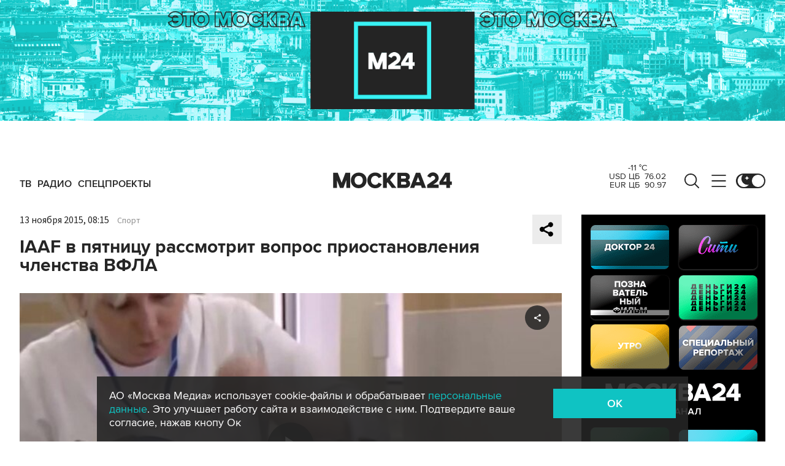

--- FILE ---
content_type: text/html; charset=utf-8
request_url: https://www.m24.ru/videos/doping/13112015/97517
body_size: 37781
content:
<!DOCTYPE html>
<html lang="ru" prefix="og: http://ogp.me/ns#">
<head>
<title>IAAF в пятницу рассмотрит вопрос приостановления членства ВФЛА – Москва 24, 13.11.2015</title>

<meta name="robots" content="all" />
<meta name="description" content="Международная ассоциация легкоатлетических федераций (IAAF) в пятницу рассмотрит вопрос о возможной приостановке членства ВФЛА" />
<meta name="keywords" content="допинг, новости, Евгения Мирошкина, спорстмены" />
<link rel="canonical" href="https://www.m24.ru/videos/doping/13112015/97517" />

<meta http-equiv="Content-Type" content="text/html; charset=UTF-8" />
<meta name="viewport" content="width=device-width, maximum-scale=1">
<meta name="apple-itunes-app" content="app-id=553190495"/>
<meta name="yandex-verification" content="704310b302180edd" />

<link rel="apple-touch-icon" sizes="180x180" href="/img/fav/apple-touch-icon.png">
<link rel="icon" type="image/png" sizes="32x32" href="/img/fav/favicon-32x32.png">
<link rel="icon" type="image/png" sizes="16x16" href="/img/fav/favicon-16x16.png">
<link rel="manifest" href="/img/fav/site.webmanifest">
<link rel="mask-icon" href="/img/fav/safari-pinned-tab.svg" color="#252525">
<link rel="shortcut icon" href="/img/fav/favicon.ico">
<meta name="msapplication-TileColor" content="#ececec">
<meta name="msapplication-config" content="/img/fav/browserconfig.xml">
<meta name="theme-color" content="#ececec">

<link href='https://static.criteo.net' rel='preconnect' crossorigin>
<link href='https://an.yandex.ru' rel='preconnect' crossorigin>
<link href='https://ad.mail.ru' rel='preconnect' crossorigin>
<link href='https://smi2.ru' rel='preconnect' crossorigin>

<meta property="og:type" content="article" />
<meta property="og:title" content="IAAF в пятницу рассмотрит вопрос приостановления членства ВФЛА" />
<meta property="og:description" content="Международная ассоциация легкоатлетических федераций (IAAF) в пятницу рассмотрит вопрос о возможной приостановке членства ВФЛА" />
<meta property="og:image" content="https://www.m24.ru/b/d/nBkSUhL2gFMukcu3OaOT9MK0xsXs9Zq-miXFm-WR9mOBdDebBizCnTY8qdJf6ReJ58vU9meMMok3Ee2nhSR6ISeO9G1N_wjJ=pPhyKNEJZDUTMRN5N9fL5Q.jpg"/>
<meta property="og:url" content="https://www.m24.ru/videos/doping/13112015/97517" />
<meta property="og:site_name" content="m24.ru" />

<meta property="og:video" content="https://www.m24.ru/videos/doping/13112015/97517/external" />
<meta property="og:video:height" content="526" />
<meta property="og:video:width" content="720" />
<meta property="og:video:type" content="text/html" />
<meta property="og:video:url" content="https://www.m24.ru/videos/doping/13112015/97517/external" />
<meta property="og:video:secure_url" content="https://www.m24.ru/videos/doping/13112015/97517/external" />
<meta property="og:type" content="video.other" />


<script type="application/ld+json">
{
	"@context": "http://schema.org",
	"@type": "VideoObject",
	"name": "IAAF в пятницу рассмотрит вопрос приостановления членства ВФЛА",
	"description": "Международная ассоциация легкоатлетических федераций (IAAF) в пятницу рассмотрит вопрос о возможной приостановке членства ВФЛА",
	"thumbnailUrl": "https://www.m24.ru/b/d/nBkSUhL2gFMukcu3OaOT9MK0xsXs9Zq-miXFm-WR9mOBdDebBizCnTY8qdJf6ReJ58vU9meMMok3Ee2nhSR6ISeO9G1N_wjJ=pPhyKNEJZDUTMRN5N9fL5Q.jpg",
	"uploadDate": "2015-11-13 08:15:00 +0300",
	"duration": "PT0H0M57S",
	"publisher": {
		"@type": "Organization",
			"name": "m24.ru",
			"logo": {
			"@type": "ImageObject",
			"url": "https://www.m24.ru/img/favicon/48.png",
			"width": 48,
			"height": 48
			}
	},
	"contentUrl": "/b/c/538840.m3u8",
	"embedUrl": "https://www.m24.ru/videos/doping/13112015/97517/external",
	"interactionCount": "436"
}
</script>


	<link rel="amphtml" href="https://www.m24.ru/amp/videos/doping/13112015/97517">


<!--script type="text/javascript" src="/js/m.24.adwrap.4.2.js?v=1769513842" async></script-->

<script async src="https://jsn.24smi.net/smi.js"></script>

<script type="text/javascript">
	(function(w, d, n) {
		w[n] = w[n] || function () {
			(w[n].q = w[n].q || []).push(arguments)
		}
		w[n].a = +new Date()
	})(window, document, "m24");
</script>

<script async src='https://yandex.ru/ads/system/header-bidding.js'></script>
<script>
var adfoxBiddersMap = {
  "betweenDigital": "3000273",
  "adfox_adsmart": "3015154",
  "adfox_yandex_rtb.young@digitalmediagr.ru": "3217115",
//  "sape": "3029904",
  "adriver": "3146055",
  "myTarget": "3146068",
  "mediasniper": "3052286"
};

var adUnits = [
  {
    "code": "videoParent", // Видео реклама
    "codeType": "instream",
    "bids": [
      {
        "bidder": "betweenDigital",
        "params": {
          "placementId": "4758719"
        },
        "adBreakTypes": [
          "preroll",
          "midroll",
          "postroll"
        ]
      },
      {
        "bidder": "mediasniper",
        "params": {
          "placementId": "7016"
        },
        "adBreakTypes": [
          "preroll",
          "midroll",
          "postroll"
        ]
      }
    ]
  }
];

var userTimeout = 1000;

window.YaHeaderBiddingSettings = {
   biddersMap: adfoxBiddersMap,
   adUnits: adUnits,
   timeout: userTimeout,
};
</script>

<script>
window.Ya || (window.Ya = {});
window.yaContextCb = window.yaContextCb || [];
window.Ya.adfoxCode || (window.Ya.adfoxCode = {});
window.Ya.adfoxCode.hbCallbacks || (window.Ya.adfoxCode.hbCallbacks = []);
</script>
<script src="https://yandex.ru/ads/system/context.js" async></script>


<script>
window.Ya || (window.Ya = {});
window.yaContextCb = window.yaContextCb || [];
window.Ya.adfoxCode || (window.Ya.adfoxCode = {});
window.Ya.adfoxCode.hbCallbacks || (window.Ya.adfoxCode.hbCallbacks = []);
</script>
<script src="https://yandex.ru/ads/system/context.js" async></script>

<link rel="preload" href="/fonts/ProximaNova-Regular.woff2" as="font" type="font/woff" crossorigin="anonymous">
<link rel="preload" href="/fonts/ProximaNova-Semibold.woff2" as="font" type="font/woff" crossorigin="anonymous">
<link rel="preload" href="/fonts/ProximaNova-Bold.woff2" as="font" type="font/woff" crossorigin="anonymous">

<link as="style" href="/css/m24.css?v=1769513842" rel="preload" />
<link rel="stylesheet" href="/css/m24.css?v=1769513842" />

<link rel="manifest" href="/manifest.json">

<link as="script" href="/js/m24.js?v=1769513842" rel="preload"/>
<script src="/js/m24.js?v=1769513842"></script>
<script src="/packs_prod/js/application-c949ea498b225c4a8bfc.js" rel="preload"></script>

<script async src="/special/i/hdrMain.js?v=1769513842"></script>

<meta name="csrf-param" content="authenticity_token" />
<meta name="csrf-token" content="1cnbcGJpYPUqPUTv3+JlkaeyKVLsYz2EEHv/XWC0LmBMicgP+lI/MdeGaZjZPtzHIYkEhhkfwPU2Et66K1W/Aw==" />
<style>
.fx_bg main {background-color:#fff !important;position:relative}
.fx_bg.dark-theme main	{background-color:#252525 !important;position:relative}
.fx_bg .b-sidebar-news-list {padding: 0 0 0 16px !important;}
.fx_bg .b-header-adv-stripe {z-index:-1 !important;visibility:hidden}
.fx_bg .b-sidebar-news h3	{padding: 0 0 0 16px !important;}
</style>
</head>

<body>

<script>
	let theme = localStorage.getItem('data-theme'),
		live = localStorage.getItem('data-live'),
		livetop = localStorage.getItem('data-live-top'),
		liveleft = localStorage.getItem('data-live-left'),
		cookie = localStorage.getItem('data-cookie');
	if (theme === 'dark-theme') document.body.classList.add('dark-theme');
</script>

<!-- Yandex.Metrika counter -->
<script type="text/javascript" >
	(function (d, w, c) {
		(w[c] = w[c] || []).push(function() {
			try {
				w.yaCounter14130097 = new Ya.Metrika({
					id:14130097,
					clickmap:true,
					trackLinks:true,
					accurateTrackBounce:true,
					webvisor:true
				});
			} catch(e) { }
		});

		var n = d.getElementsByTagName("script")[0],
			s = d.createElement("script"),
			f = function () { n.parentNode.insertBefore(s, n); };
		s.type = "text/javascript";
		s.async = true;
		s.src = "https://mc.yandex.ru/metrika/watch.js";

		if (w.opera == "[object Opera]") {
			d.addEventListener("DOMContentLoaded", f, false);
		} else { f(); }
	})(document, window, "yandex_metrika_callbacks");
</script>
<noscript><div><img src="https://mc.yandex.ru/watch/14130097" style="position:absolute; left:-9999px;" alt="" /></div></noscript>
<!-- /Yandex.Metrika counter -->



<div class="b-page b-page_1769715443_N5jY9">

	<div class="b-header-adv-stripe g-clearfix">
		<div class="b-header-adv-stripe__banner-wrapper">
			<div class="b-header-adv-stripe__banner">

				<!--AdFox START-->
<!--yandex_sfm2307-->
<!--Площадка: m24.ru / Десктопы >576px / Верх_100%х250_(Десктоп)-->
<!--Категория: <не задана>-->
<!--Тип баннера: 100%x250 сквозной (шапка)-->
<div id="adfox_17206044918938327"></div>
<script>window.Ya.adfoxCode.hbCallbacks.push(function() {
  if (window.innerWidth > 970) {
    window.Ya.headerBidding.pushAdUnits([
        {
          code: 'adfox_17206044918938327',
          sizes: [[ 970, 250 ]],
          bids: [
            { bidder: 'betweenDigital', params: { placementId: '4760266' } },
            { bidder: 'adfox_adsmart', params: { "p1": "dbyzj", "p2": "ul" } },
            { bidder: 'myTarget', params: { placementId: '1610250' } },
            { bidder: 'adriver', params: { placementId: '160:Desktop_Billboard' } },
            { bidder: 'mediasniper', params: { placementId: '7014' } }
          ]
        }
    ]);
  }
    window.yaContextCb.push(function() {
        Ya.adfoxCode.createAdaptive({
            ownerId: 3735029,
            containerId: 'adfox_17206044918938327',
            params: { p1: 'dbgqe', p2: 'iwju' }
            }, ['desktop'], { tabletWidth: 969, phoneWidth: 576, isAutoReloads: false
          }
        );
    });
});
</script>


<!--AdFox START-->
<!--yandex_sfm2307-->
<!--Площадка: m24.ru / Десктопы >576px / Верх_100%х250_(Десктоп) // Tablet < 970 px-->
<!--Категория: <не задана>-->
<!--Тип баннера: 100%x250 сквозной (шапка)-->
<div id="adfox_173885695156668327"></div>
<script>
    window.yaContextCb.push(()=>{
        Ya.adfoxCode.createAdaptive({
            ownerId: 3735029,
            containerId: 'adfox_173885695156668327',
            params: {
                p1: 'dfzsl',
                p2: 'iwju'
            }
        }, ['tablet'], {
            tabletWidth: 969,
            phoneWidth: 830,
            isAutoReloads: false
        })
    })
</script>

<!--AdFox START-->
<!--yandex_sfm2307-->
<!--Площадка: m24.ru / Мобайл <576px / Верх_100%_250_(mobile)-->
<!--Категория: <не задана>-->
<!--Тип баннера: 100%x250 сквозной-->
<div id="adfox_171319885003418327"></div>
<script>window.Ya.adfoxCode.hbCallbacks.push(function() {
  if (window.innerWidth < 576) {
    window.Ya.headerBidding.pushAdUnits([
        {
          code: 'adfox_171319885003418327',
          sizes: [[ 300, 250 ]],
          bids: [
            { bidder: 'betweenDigital', params: { placementId: '4760265' } },
            { bidder: 'adfox_adsmart', params: { "p1": "dbyzl", "p2": "ul" } },
// dev      { bidder: 'adfox_yandex_rtb.young@digitalmediagr.ru', params: { "p1": "dfkmx", "p2": "jhci" } }, 
            { bidder: 'adfox_yandex_rtb.young@digitalmediagr.ru', params: { "p1": "dflze", "p2": "jhci" } }, // м24
//            { bidder: 'sape', params: { placementId: '892526' } },
            { bidder: 'myTarget', params: { placementId: '1611502' } },
            { bidder: 'adriver', params: { placementId: '160:Mobile_Top' } },
            { bidder: 'mediasniper', params: { placementId: '7015' } }
          ]
        }
    ]);
  }
    window.yaContextCb.push(function() {
        Ya.adfoxCode.createAdaptive({
            ownerId: 3735029,
            containerId: 'adfox_171319885003418327',
            params: { p1: 'dbgqa', p2: 'iwju' }
            }, ['phone'], { phoneWidth: 576, isAutoReloads: false
          }
        );
    });
});
</script>




<!--
<link rel="preload" as="script" href="/special/i/temp.js?v=01042024">
<script async defer src="/special/i/temp.js?v=01042024">    
</script><div style="opacity:0;visibility:hidden;display:none" class="b-tmp-top"><div class="b-tmp-tv tmp1628"><img loading="lazy" alt="" src="/special/i/dummy/a1628x250b.gif" alt="" height="250" width="1628" /></div><div class="b-tmp-tv tmp1280"><img loading="lazy" alt="" src="/special/i/dummy/a1280x250b.gif" alt="" height="250" width="1280"></div><div class="b-tmp-tv tmp-m"><img loading="lazy" alt="" src="/special/i/dummy/300x250.gif" alt="" height="250" width="300" /></div><div class="b-tmp-tv tmp900"><img loading="lazy" alt="" src="/special/i/dummy/900x250.gif" alt="" height="250" width="900" /></div></div>
-->



			</div>
		</div>
	</div>

	<div class="b-announcement" style="display:none"><p></p></div>

	<header>
		<div class="stripe">
			<div class="container">

				<a href="/" class="b-logo b-logo_desktop b-effect3">Москва 24</a>

				<div class="b-menu">
					<ul>
						<li><a href="/live"><span>ТВ</span></a></li>
						<li><a href="/radio"><span>Радио</span></a></li>
						<!--<li><a href="/rubrics/exclusives"><span>Эксклюзивы</span></a></li>-->
						<li><a href="/special/s/projects"><span>Спецпроекты</span></a></li>
					</ul>
				</div>

				<a class="b-menu-button b-menu-button_desktop b-effect3"></a>
				<a class="b-search-button b-search-button_desktop b-effect3"></a>

				<div class="b-theme-toggle b-theme-toggle_desktop b-effect3">
					<label><input type="checkbox"><span class="slider"></span></label>
				</div>
				<script>
					if (theme === 'dark-theme') document.querySelector('.b-theme-toggle_desktop input').checked = true;
				</script>

				<div class="b-informer-header b-informer-header_desktop"></div>

			</div>

			<div class="b-hidden-menu">
				<div class="container">
					<div class="columns">
						<div class="columns-left">

							<div class="b-submenu">
								<ul>
									<li><a href="/news">Новости</a></li>
									<li><a href="/articles">Истории</a></li>
									<li><a href="/galleries">Фотогалереи</a></li>
									<li><a href="/videos">Видео</a></li>
									<li><a href="/infographics">Инфографика</a></li>
									<li><a href="/audios">Аудио</a></li>
									<li><a href="/shows1">Программы</a></li>
								</ul>
							</div>
							<div class="b-submenu2">
								<ul>
									<li><a href="mailto:m24@m24.ru" class="b-window-feedback-open">Обратная связь</a></li>
									<li><a href="/contacts">Контакты</a></li>
									<li><a href="/advert">Размещение рекламы</a></li>
								</ul>
							</div>

						</div>
						<div class="columns-right">

							<div class="b-rubricator-menu">
								<div>
									<ul>
										<li><a href="/rubrics/politics/">Политика</a></li>
										<li><a href="/rubrics/society/">Общество</a></li>
										<li><a href="/rubrics/economy/">Экономика</a></li>
										<li><a href="/rubrics/world/">В мире</a></li>
										<li><a href="/rubrics/sport/">Спорт</a></li>
									</ul>
								</div>
								<div>
									<ul>
										<li><a href="/rubrics/accidents/">Происшествия</a></li>
										<li><a href="/rubrics/culture/">Культура</a></li>
										<li><a href="/rubrics/show-business/">Шоу-бизнес</a></li>
										<li><a href="/rubrics/technology/">Технологии</a></li>
										<li><a href="/rubrics/science/">Наука</a></li>
									</ul>
								</div>
								<div>
									<ul>
										<li><a href="/rubrics/auto/">Транспорт</a></li>
										<li><a href="/rubrics/city/">Город</a></li>
										<li><a href="/rubrics/security/">Безопасность</a></li>
										<li><a href="/rubrics/ecology/">Экология</a></li>
										<li><a href="/rubrics/stories/">Истории</a></li>
									</ul>
								</div>
								<div>
									<ul>
										<li><a href="/rubrics/exclusives/">Эксклюзивы</a></li>
										<li><a href="/rubrics/events/">События</a></li>
										<li><a href="https://www.m24.ru/themes/syuzhet/29012020/582">Коронавирус COVID-19</a></li>
										<li><a href="/rubrics/tourism/">Туризм</a></li>
										<li><a href="/rubrics/regions/">Регионы</a></li>
										<li><a href="/rubrics/mayor/">Мэр Москвы</a></li>
									</ul>
								</div>
							</div>

							<div class="b-services-menu b-services-menu_desktop">
								<ul>
									<li><a class="tg" href="https://t.me/infomoscow24" target="_blank">Telegram</a></li>
									<li><a class="vk" href="https://vk.com/infomoscow24" target="_blank">Вконтакте</a></li>
									<li><a class="ok" href="https://ok.ru/group/52459393974410/join" target="_blank">Одноклассники</a></li>
									<li><a class="rt" href="https://rutube.ru/channel/24309939" target="_blank">Rutube</a></li>
									<li><a class="tt" href="https://www.tiktok.com/@infomoscow24" target="_blank">Tiktok</a></li>
									<!--<li><a class="vb" href="https://invite.viber.com/?g2=AQBPHGXjMTQvn0xRRk6YTYU5aAwRHk%2F3%2FPZB7WDTB3Y2%2FB8lH%2Bqoc5Au0t5Ij5we" target="_blank">Viber</a></li>-->
									<li><a class="mx" href="https://max.ru/m24" target="_blank">Max</a></li>
									<li><a class="tw" href="https://twitter.com/infomoscow24" target="_blank">X</a></li>
								</ul>
							</div>

						</div>
					</div>
				</div>

			</div>

			<div class="b-hidden-search">
				<div class="container">

					<div class="b-search">
						<form action="/sphinx/">
							<fieldset>
							<legend>Форма поиска по сайту</legend>
							<input id="criteria" name="criteria" type="text" class="b-search__input" placeholder="Поиск по новостям, событиям, темам" />
							<input type="submit" value="" class="b-search__submit" />
							</fieldset>
						</form>
						<script type="text/javascript">
  //<![CDATA[
  var inited_criteria = 0;
  function initAutocomplete_criteria() {
    if ( !inited_criteria ) {
      new autoComplete({
        selector: '#criteria',
        source: async function(term, suggest) {
          let params = {
            t:'tags',
            w: term,
            
            
            
            
            
            
            
          };

          let query = serializeQuery(params);

          let url = '/suggest/?' + query;
          // Fetch External Data Source
          const source = await fetch(
            url,
            {
              method: "GET",
              headers: {
                'Accept': 'application/json',
                'Content-Type': 'application/json'
              },
            },
          );
          //const data = await source.text();
          const data = await source.json();
          // Returns Fetched data
          let result_arr = [];
          for( let i=0; i<data.length; i++ ) {
            result_arr.push( [ data[i][0], data[i][1] ] );
          }
          suggest( result_arr );
        },
        renderItem: function (item, search){
          // escape special characters
          search = search.replace(/[-\/\\^$*+?.()|[\]{}]/g, '\\$&');
          let re = new RegExp("(" + search.split(' ').join('|') + ")", "gi");
          return '<div class="autocomplete-suggestion" data-id="' + item[0] + '" data-val="' + item[1].replace(/"/g, '&quot;') + '">' + item[1].replace(re, "<b>$1</b>") + '</div>';
        },
        minChars: 2,
        delay: 500,
        cache: 0
      });
      inited_criteria = 1;
    }
  }
  document.querySelector('#criteria').addEventListener('focus', function(){
    //console.log('id - criteria');
    initAutocomplete_criteria();
  });
  //]]>
</script>
					</div>

					<div class="b-search-menu">
						<p class="b-search-menu__header"></p>
						<ul>
							<!--<li><a href="/tag/%D0%B7%D0%B0%20%D1%80%D1%83%D0%B1%D0%B5%D0%B6%D0%BE%D0%BC/">за рубежом</a></li>-->
							<!--<li><a href="/tag/%D0%BC%D0%B5%D1%82%D1%80%D0%BE/">метро</a></li>-->
							<!--<li><a href="/tag/%D0%B1%D0%B5%D0%B7%D0%BE%D0%BF%D0%B0%D1%81%D0%BD%D0%BE%D1%81%D1%82%D1%8C/">безопасность</a></li>-->
						<li><a href="/tag/город/">город</a></li>
						<li><a href="/tag/политика/">политика</a></li>
						<li><a href="/tag/безопасность/">безопасность</a></li>
						</ul>
					</div>
				</div>
			</div>

		</div>

		<div class="stripe-mobile">
			<div class="container">

				<a href="/" class="b-logo b-logo_mobile">Москва 24</a>

				<a class="b-menu-button b-menu-button_mobile"></a>
				<a class="b-live-button b-live-button_mobile"></a>

				<div class="b-theme-toggle b-theme-toggle_mobile">
					<label><input type="checkbox"><span class="slider"></span></label>
				</div>
				<script>
					if (theme === 'dark-theme') document.querySelector('.b-theme-toggle_mobile input').checked = true;
				</script>

				<div class="b-informer-header b-informer-header_mobile"></div>

			</div>

			<div class="b-hidden-mobile-menu">
				<div class="container">

					<div class="b-mobile-menu">
						<div>
							<ul>
								<li><a href="/live">ТВ</a></li>
								<li><a href="/radio">Радио</a></li>
								<li><a href="/rubrics/exclusives">Эксклюзивы</a></li>
								<li><a href="/special/s/projects">Спецпроекты</a></li>
							</ul>
						</div>
					</div>

					<div class="b-mobile-search">
						<form action="/sphinx/">
							<fieldset>
							<legend>Форма поиска по сайту</legend>
							<input id="criteria2" name="criteria" type="text" class="b-mobile-search__input" placeholder="Поиск по новостям, событиям, темам" />
							<input type="submit" value="" class="b-mobile-search__submit" />
							</fieldset>
						</form>
						<script type="text/javascript">
  //<![CDATA[
  var inited_criteria2 = 0;
  function initAutocomplete_criteria2() {
    if ( !inited_criteria2 ) {
      new autoComplete({
        selector: '#criteria2',
        source: async function(term, suggest) {
          let params = {
            t:'tags',
            w: term,
            
            
            
            
            
            
            
          };

          let query = serializeQuery(params);

          let url = '/suggest/?' + query;
          // Fetch External Data Source
          const source = await fetch(
            url,
            {
              method: "GET",
              headers: {
                'Accept': 'application/json',
                'Content-Type': 'application/json'
              },
            },
          );
          //const data = await source.text();
          const data = await source.json();
          // Returns Fetched data
          let result_arr = [];
          for( let i=0; i<data.length; i++ ) {
            result_arr.push( [ data[i][0], data[i][1] ] );
          }
          suggest( result_arr );
        },
        renderItem: function (item, search){
          // escape special characters
          search = search.replace(/[-\/\\^$*+?.()|[\]{}]/g, '\\$&');
          let re = new RegExp("(" + search.split(' ').join('|') + ")", "gi");
          return '<div class="autocomplete-suggestion" data-id="' + item[0] + '" data-val="' + item[1].replace(/"/g, '&quot;') + '">' + item[1].replace(re, "<b>$1</b>") + '</div>';
        },
        minChars: 2,
        delay: 500,
        cache: 0
      });
      inited_criteria2 = 1;
    }
  }
  document.querySelector('#criteria2').addEventListener('focus', function(){
    //console.log('id - criteria2');
    initAutocomplete_criteria2();
  });
  //]]>
</script>
					</div>

					<div class="b-mobile-themes">
						<div>
							<ul>
								<li><a href="https://www.m24.ru/themes/syuzhet/17102025/605">Зима в Москве</a></li>
								<li><a href="https://online.m24.ru/">Москва онлайн</a></li>
							</ul>
						</div>
					</div>

					<div class="b-mobile-menu-columns">
						<div class="b-mobile-menu-column">

							<div class="b-mobile-submenu">
								<ul>
									<li><a href="/news">Новости</a></li>
									<li><a href="/articles">Истории</a></li>
									<li><a href="/galleries">Фотогалереи</a></li>
									<li><a href="/videos">Видео</a></li>
									<li><a href="/infographics">Инфографика</a></li>
									<li><a href="/audios">Аудио</a></li>
									<li><a href="/shows1">Программы</a></li>
								</ul>
							</div> 
						</div>

						<div class="b-mobile-menu-column">

							<div class="b-mobile-rubricator-menu">
								<ul>
									<li><a href="/rubrics/politics/">Политика</a></li>
									<li><a href="/rubrics/society/">Общество</a></li>
									<li><a href="/rubrics/economy/">Экономика</a></li>
									<li><a href="/rubrics/world/">В мире</a></li>
									<li><a href="/rubrics/sport/">Спорт</a></li>
									<li><a href="/rubrics/accidents/">Происшествия</a></li>
									<li><a href="/rubrics/culture/">Культура</a></li>
								</ul>
							</div>

							<div class="b-mobile-submenu2">
								<ul>
									<li><a href="mailto:m24@m24.ru" class="b-window-feedback-open">Обратная связь</a></li>
									<li><a href="/contacts">Контакты</a></li>
									<li><a href="/advert">Размещение рекламы</a></li>
								</ul>
							</div>
						</div>
					</div>


					<div class="b-services-menu b-services-menu_mobile">
						<ul>
							<li><a class="tg" href="https://t.me/infomoscow24" target="_blank">Telegram</a></li>
							<li><a class="vk" href="https://vk.com/infomoscow24" target="_blank">Вконтакте</a></li>
							<li><a class="ok" href="https://ok.ru/group/52459393974410/join" target="_blank">Одноклассники</a></li>
							<li><a class="rt" href="https://rutube.ru/channel/24309939" target="_blank">Rutube</a></li>
							<li><a class="tt" href="https://www.tiktok.com/@infomoscow24" target="_blank">Tiktok</a></li>
							<!--<li><a class="vb" href="https://invite.viber.com/?g2=AQBPHGXjMTQvn0xRRk6YTYU5aAwRHk%2F3%2FPZB7WDTB3Y2%2FB8lH%2Bqoc5Au0t5Ij5we" target="_blank">Viber</a></li>-->
							<li><a class="mx" href="https://max.ru/m24" target="_blank">Max</a></li>
							<li><a class="tw" href="https://twitter.com/infomoscow24" target="_blank">X</a></li>
						</ul>
					</div>

				</div>
			</div>

		</div>

		<div class="stripe-mobile2"></div>

	</header>

	<main>


		<section class="b-stories">
			<div class="container2">

				<div class="b-stories-list">
					<div>
						<ul>
							<li><a class="story-item" data-id="333" data-idx="0"><img src="/b/d/nBkSUhL2h1IvnsqwJb6BrNOp2Z318Jj20yPFh_fH_nKUPXuaDyXTjHou4MVO6BCVoZKf9GqVe5Q_CPawk214LyWK9G1N5ho=SbpjhXwar_16ahevUkepaQ.jpg" width="120" height="120" alt="" loading="lazy" /></a></li>
							<li><a class="story-item" data-id="332" data-idx="1"><img src="/b/d/nBkSUhL2h1Ivnsq2Lr6BrNOp2Z318Jj20yPFh_fH_nKUPXuaDyXTjHou4MVO6BCVoZKf9GqVe5Q_CPawk214LyWK9G1N5ho=hbFyXosZ-5B3fubaGgNB0Q.jpg" width="120" height="120" alt="" loading="lazy" /></a></li>
							<li><a class="story-item" data-id="331" data-idx="2"><img src="/b/d/nBkSUhL2h1Ivnsu-L76BrNOp2Z318Jj20yPFh_fH_nKUPXuaDyXTjHou4MVO6BCVoZKf9GqVe5Q_CPawk214LyWK9G1N5ho=mk69p7v0vE7J7MS00zrLSg.jpg" width="120" height="120" alt="" loading="lazy" /></a></li>
							<li><a class="story-item" data-id="330" data-idx="3"><img src="/b/d/nBkSUhL2h1IvnsuwLr6BrNOp2Z318Jj20yPFh_fH_nKUPXuaDyXTjHou4MVO6BCVoZKf9GqVe5Q_CPawk214LyWK9G1N5ho=AHIiRChWDzTfiLIocj_S0Q.jpg" width="120" height="120" alt="" loading="lazy" /></a></li>
							<li><a class="story-item" data-id="329" data-idx="4"><img src="/b/d/nBkSUhL2h1Ivnsy2Jr6BrNOp2Z318Jj20yPFh_fH_nKUPXuaDyXTjHou4MVO6BCVoZKf9GqVe5Q_CPawk214LyWK9G1N5ho=vXQj_gNdQaiy83YnwcPpxw.jpg" width="120" height="120" alt="" loading="lazy" /></a></li>
							<li><a class="story-item" data-id="328" data-idx="5"><img src="/b/d/nBkSUhL2h1Ivn8ezIL6BrNOp2Z318Jj20yPFh_fH_nKUPXuaDyXTjHou4MVO6BCVoZKf9GqVe5Q_CPawk214LyWK9G1N5ho=22LtmXBd5ZZxVt4IJU9R2Q.jpg" width="120" height="120" alt="" loading="lazy" /></a></li>
							<li><a class="story-item" data-id="327" data-idx="6"><img src="/b/d/nBkSUhL2h1Ivn8e1Jb6BrNOp2Z318Jj20yPFh_fH_nKUPXuaDyXTjHou4MVO6BCVoZKf9GqVe5Q_CPawk214LyWK9G1N5ho=AilNdVc1GdQBsLWk5YamTA.jpg" width="120" height="120" alt="" loading="lazy" /></a></li>
							<li><a class="story-item" data-id="326" data-idx="7"><img src="/b/d/nBkSUhL2h1Ivn8i0Ib6BrNOp2Z318Jj20yPFh_fH_nKUPXuaDyXTjHou4MVO6BCVoZKf9GqVe5Q_CPawk214LyWK9G1N5ho=XrP2I4mr9yNZKLlPZHBtkQ.jpg" width="120" height="120" alt="" loading="lazy" /></a></li>
						</ul>
					</div>
				</div>

			</div>
		</section>


		<div class="columns">

			<div class="columns-left columns-left-sticky">
				<div class="b-sticky-sidebar">

	<a class="b-sidebar-button"><span>Новости</span></a>


	<div class="b-sidebar-live">
        <iframe loading="lazy" allowfullscreen="" src="/tv"></iframe>
		<!--<iframe loading="lazy" allowfullscreen="" src="https://player.vgtrk.com/iframe/live/id/1661/showZoomBtn/false/isPlay/true/mute/true/sid/m24"></iframe>-->
	</div>

	<div class="b-sidebar-news">
		<h3><a href="/news">Новости</a></h3>

		<div class="b-sidebar-news-list">
			<ul>
				<li class="selected">
					<p class="b-sidebar-news-list__header"><a href="/rubrics/mayor/">Мэр Москвы</a></p>
					<p class="b-sidebar-news-list__title"><a href="/news/mehr-Moskvy/29012026/868627" class="b-effect2"><i class="b-list__img"><img src="/b/d/nBkSUhL2h1Ivnsq0Ir6BrNOp2Z339Jj20CHGh_fH_nKUPXuaDyXTjHou4MVO6BCVoZKf9GqVe5Q_CPawk214LyWK9G1N5ho=bY2LjW5LJKmtrCMMYdsd8w.jpg" width="300" height="169" alt="" loading="lazy" /></i>Сергей Собянин поблагодарил московскую полицию за обеспечение правопорядка</a></p>
				</li>
				<li>
					<p class="b-list__date">22:29</p>
					<p class="b-sidebar-news-list__title"><a href="/news/ehkonomika/29012026/868725">Глава Минфина рассказал об одном из условий сделки по продаже аэропорта Домодедово</a></p>
					<p class="b-list__tags"><a href="/tag/экономика">экономика</a><a href="/tag/транспорт">транспорт</a></p>
				</li>
				<li>
					<p class="b-list__date">22:02</p>
					<p class="b-sidebar-news-list__title"><a href="/news/politika/29012026/868721">Трамп заявил, что не спал на заседании кабмина в декабре 2025 года</a></p>
					<p class="b-list__tags"><a href="/tag/политика">политика</a><a href="/tag/за-рубежом">за рубежом</a></p>
				</li>
				<li>
					<p class="b-list__date">21:58</p>
					<p class="b-sidebar-news-list__title"><a href="/news/shou-biznes/29012026/868720">Певица Елка намекнула, что вышла замуж</a></p>
					<p class="b-list__tags"><a href="/tag/шоу-бизнес">шоу-бизнес</a></p>
				</li>
				<li>
					<p class="b-list__date">21:53</p>
					<p class="b-sidebar-news-list__title"><a href="/news/sport/29012026/868719">CAS не стал рассматривать апелляцию лыжника Большунова по нейтральному статусу</a></p>
					<p class="b-list__tags"><a href="/tag/спорт">спорт</a></p>
				</li>
				<li>
					<p class="b-list__date">21:45</p>
					<p class="b-sidebar-news-list__title"><a href="/news/proisshestviya/29012026/868714">В Дагестане убивший сожительницу мужчина признался, что расчленил ее и сжег</a></p>
					<p class="b-list__tags"><a href="/tag/происшествия">происшествия</a><a href="/tag/регионы">регионы</a></p>
				</li>
				<li>
					<p class="b-list__date">21:37</p>
					<p class="b-sidebar-news-list__title"><a href="/news/proisshestviya/29012026/868713">Росгвардия задержала устроившего дебош посетителя ресторана на востоке Москвы</a></p>
					<p class="b-list__tags"><a href="/tag/происшествия">происшествия</a><a href="/tag/город">город</a></p>
				</li>
				<li>
					<p class="b-list__date">21:27</p>
					<p class="b-sidebar-news-list__title"><a href="/news/medicina/29012026/868708">Минздрав РФ ужесточил требования к медучреждениям, проводящим аборты</a></p>
					<p class="b-list__tags"><a href="/tag/медицина">медицина</a><a href="/tag/общество">общество</a></p>
				</li>
				<li>
					<p class="b-list__date">21:26</p>
					<p class="b-sidebar-news-list__title"><a href="/news/proisshestviya/29012026/868709">В Таиланде мужчина избежал пулевого ранения благодаря подушке</a></p>
					<p class="b-list__tags"><a href="/tag/происшествия">происшествия</a><a href="/tag/за-рубежом">за рубежом</a></p>
				</li>
				<li>
					<p class="b-list__date">21:14</p>
					<p class="b-sidebar-news-list__title"><a href="/news/politika/29012026/868707">В ГД предложили запретить использование животных в качестве залога</a></p>
					<p class="b-list__tags"><a href="/tag/политика">политика</a><a href="/tag/животные">животные</a><a href="/tag/общество">общество</a></p>
				</li>
				<li>
					<p class="b-list__date">21:00</p>
					<p class="b-sidebar-news-list__title"><a href="/news/politika/29012026/868706">Лавров рассказал о реакции Трампа на рассказ Путина о запрете русского языка на Украине</a></p>
					<p class="b-list__tags"><a href="/tag/политика">политика</a></p>
				</li>
				<li>
					<p class="b-list__date">20:55</p>
					<p class="b-sidebar-news-list__title"><a href="/news/politika/29012026/868705">Президент ОАЭ приехал в Москву в куртке, которую ему подарил Путин</a></p>
					<p class="b-list__tags"><a href="/tag/политика">политика</a></p>
				</li>
				<li>
					<p class="b-list__date">20:48</p>
					<p class="b-sidebar-news-list__title"><a href="/news/politika/29012026/868704">В ЮАР сняли с проката фильм о Мелании Трамп</a></p>
					<p class="b-list__tags"><a href="/tag/политика">политика</a><a href="/tag/культура">культура</a><a href="/tag/кино">кино</a><a href="/tag/за-рубежом">за рубежом</a></p>
				</li>
				<li>
					<p class="b-list__date">20:33</p>
					<p class="b-sidebar-news-list__title"><a href="/news/transport/29012026/868701">Водитель Kia оштрафован за объезд затора по тротуару в Зеленограде</a></p>
					<p class="b-list__tags"><a href="/tag/транспорт">транспорт</a><a href="/tag/город">город</a></p>
				</li>
				<li>
					<p class="b-list__date">20:32</p>
					<p class="b-sidebar-news-list__title"><a href="/news/politika/29012026/868697">Лавров назвал Зеленского неадекватным после призыва убивать по 50 тысяч русских</a></p>
					<p class="b-list__tags"><a href="/tag/политика">политика</a></p>
				</li>
				<li>
					<p class="b-list__date">20:23</p>
					<p class="b-sidebar-news-list__title"><a href="/news/proisshestviya/29012026/868699">Три человека погибли от отравления угарным газом в Видном</a></p>
					<p class="b-list__tags"><a href="/tag/происшествия">происшествия</a></p>
				</li>
				<li>
					<p class="b-list__date">20:18</p>
					<p class="b-sidebar-news-list__title"><a href="/news/politika/29012026/868698">Трамп попросил Путина воздержаться от определенных ударов по Украине</a></p>
					<p class="b-list__tags"><a href="/tag/политика">политика</a></p>
				</li>
				<li>
					<p class="b-list__date">20:04</p>
					<p class="b-sidebar-news-list__title"><a href="/news/ehkonomika/29012026/868696">Шереметьево сохранит рабочие места для коллектива аэропорта Домодедово</a></p>
					<p class="b-list__tags"><a href="/tag/экономика">экономика</a><a href="/tag/транспорт">транспорт</a></p>
				</li>
				<li>
					<p class="b-list__date">19:56</p>
					<p class="b-sidebar-news-list__title"><a href="/news/politika/29012026/868695">Лавров назвал неприемлемым перемирие, которого добивается Зеленский</a></p>
					<p class="b-list__tags"><a href="/tag/политика">политика</a></p>
				</li>
				<li>
					<p class="b-list__date">19:34</p>
					<p class="b-sidebar-news-list__title"><a href="/news/transport/29012026/868691">Дополнительные автобусы запущены на столичных маршрутах из-за снегопада</a></p>
					<p class="b-list__tags"><a href="/tag/транспорт">транспорт</a><a href="/tag/погода">погода</a><a href="/tag/город">город</a></p>
				</li>
				<li>
					<p class="b-list__date">19:31</p>
					<p class="b-sidebar-news-list__title"><a href="/news/politika/29012026/868690">Зеленский столкнулся с кризисом власти на Украине – СМИ</a></p>
					<p class="b-list__tags"><a href="/tag/политика">политика</a></p>
				</li>
				<li>
					<p class="b-list__date">19:11</p>
					<p class="b-sidebar-news-list__title"><a href="/news/proisshestviya/29012026/868686">Турист из Германии &quot;впал в буйство&quot; на грузовом судне и умер</a></p>
					<p class="b-list__tags"><a href="/tag/происшествия">происшествия</a><a href="/tag/туризм">туризм</a><a href="/tag/за-рубежом">за рубежом</a></p>
				</li>
				<li>
					<p class="b-list__date">19:10</p>
					<p class="b-sidebar-news-list__title"><a href="/news/proisshestviya/29012026/868687">Автобус сбил трех девочек в Чебоксарах</a></p>
					<p class="b-list__tags"><a href="/tag/происшествия">происшествия</a><a href="/tag/ДТП">ДТП</a><a href="/tag/регионы">регионы</a></p>
				</li>
				<li>
					<p class="b-list__date">19:00</p>
					<p class="b-sidebar-news-list__title"><a href="/news/politika/29012026/868685">Лавров повторил свою шутку во время общения с журналистами</a></p>
					<p class="b-list__tags"><a href="/tag/политика">политика</a></p>
				</li>
				<li>
					<p class="b-list__date">18:58</p>
					<p class="b-sidebar-news-list__title"><a href="/news/ehkonomika/29012026/868684">Аэропорт Домодедово потребует больших инвестиций – Минтранс</a></p>
					<p class="b-list__tags"><a href="/tag/экономика">экономика</a><a href="/tag/транспорт">транспорт</a></p>
				</li>
				<li>
					<p class="b-list__date">18:56</p>
					<p class="b-sidebar-news-list__title"><a href="/news/politika/29012026/868682">В ЕС выразили обеспокоенность нарастающей зависимостью от газа из США</a></p>
					<p class="b-list__tags"><a href="/tag/политика">политика</a><a href="/tag/экономика">экономика</a><a href="/tag/за-рубежом">за рубежом</a></p>
				</li>
			</ul>

		</div>

	</div>

</div>
<script>
let sidebar_page = 2;
// ограничение на 50 страниц
if ( sidebar_page > 50 ) {
	sidebar_page = 50
}

let sidebar_add_materials = 1;

// window.addEventListener('scroll', function(e) {
document.querySelector('.b-sticky-sidebar').addEventListener('scroll', function(e) {
	// console.log( this.scrollHeight + ' | ' + this.scrollTop + ' | ' + this.offsetHeight + ' | ' + add_materials );
	if( ( this.scrollTop + this.offsetHeight + 100 ) >= this.scrollHeight && sidebar_add_materials ){
		sidebar_add_materials = 0;
		// console.log('ура! конец страницы!');
		// if ( !document.querySelector('.b-materials-list-loader') ) {
		// 	let materials_list = document.querySelectorAll('.b-sidebar-news-list ul');
		// 	materials_list[ materials_list.length - 1 ].insertAdjacentHTML('beforeend', '<p class="b-materials-list-loader">Подождите, идёт загрузка ...</p>');
		// }

		let params = {
			'page' : sidebar_page,
			'ajax' : '1',
			'main' : '1'
		};

		let query = Object.keys(params)
			.map(k => encodeURIComponent(k) + '=' + encodeURIComponent(params[k]))
			.join('&');

		let url = '/news?' + query;

		fetch( url, {
			method: "GET",
			headers: {
				'Content-Type': 'text/html'
			},
		} )
		.then( response => {
			if ( response.ok ) {
				return response.text();
			}
		})
		.then( data => {
			// // удаляем лого загрузки
			// let loader = document.querySelector('.b-materials-list-loader');
			// loader.parentNode.removeChild( loader );

			// добавляем контент
			let materials_list = document.querySelectorAll('.b-sidebar-news-list ul');
			let total = data.match(/<li>/g).length;
			if ( total ) {
				materials_list[ materials_list.length - 1 ].insertAdjacentHTML('beforeend', data);
				if ( total == 25 && sidebar_page < 50 ) {
					sidebar_add_materials = 1;
				}
			}

			sidebar_page++;
		});

		return false;
	}
});
</script>
			</div>
			<div class="columns-right">
				







<div class="b-content">
	<div class="columns2">
		<div class="columns2-left">

			<div class="b-material" data-io-article-url="https://www.m24.ru/videos/doping/13112015/97517">

				<!--<div class="b-adv-mobile-top"></div>-->

				<div class="b-material-share-block b-material-share-block_1769513842_MsWtK">
    <a class="b-material-share-block__button"></a>
    <div class="b-material-share">
        <ul>
            <li class="tg"><a href="https://telegram.me/share/url?url=https://www.m24.ru/videos/doping/13112015/97517&amp;text=IAAF в пятницу рассмотрит вопрос приостановления членства ВФЛА&amp;utm_source=share2" href="" rel="nofollow noopener" target="_blank" title="Telegram">Telegram</a></li>        
            <li class="vk"><a onclick="window.open(this.href,'','toolbar=0,status=0,width=626,height=436');return false" href="https://vk.com/share.php?url=https://www.m24.ru/videos/doping/13112015/97517&amp;title=IAAF в пятницу рассмотрит вопрос приостановления членства ВФЛА&amp;utm_source=share2" rel="nofollow noopener" target="_blank" title="Вконтакте">Вконтакте</a></li>
            <li class="ok"><a onclick="window.open(this.href,'','toolbar=0,status=0,width=626,height=436');return false" href="https://connect.ok.ru/offer?url=https://www.m24.ru/videos/doping/13112015/97517&amp;title=IAAF в пятницу рассмотрит вопрос приостановления членства ВФЛА&amp;utm_source=share2" rel="nofollow noopener" target="_blank" title="Одноклассники">Одноклассники</a></li>
            <li class="wa"><a href="https://api.whatsapp.com/send?text=IAAF в пятницу рассмотрит вопрос приостановления членства ВФЛА https://www.m24.ru/videos/doping/13112015/97517&amp;utm_source=share2" rel="nofollow noopener" target="_blank" title="WhatsApp">WhatsApp</a></li>
        </ul>
    </div>
</div>

<script>
    document.querySelector('.b-material-share-block_1769513842_MsWtK .b-material-share-block__button').addEventListener('click', (e) => {

        let share_buttons = document.querySelector('.b-material-share-block_1769513842_MsWtK .b-material-share');

        if (window.getComputedStyle(share_buttons).display === 'block') {
            share_buttons.style.display = 'none';
        } else {
            share_buttons.style.display = 'block';
        }

    })

</script>

				<div class="b-material-before-body">

					<div class="b-material__rubrics">
						<p class="b-material__date">13 ноября 2015, 08:15</p>
						<a href="/materials/time/sport">Спорт</a>
					</div>

					<h1>IAAF в пятницу рассмотрит вопрос приостановления членства ВФЛА</h1>

				</div>

				<div class="b-material-body">

					<div class="b-video-player-wrapper">

						<!--
						<script>console.log('Test Google Ad SDK');</script>
						-->
						<script>console.log('Test Yndx SDK');</script>
									<div class="b-video-player-rutube" style="display:none;">
										<iframe src="" frameBorder="0" allow="clipboard-write; autoplay" webkitAllowFullScreen mozallowfullscreen allowFullScreen></iframe>
										<!-- https://www.m24.ru/b/c/538840.360p.mp4 -->
									</div>
									

<div class="b-video-player">
	<div id="videocontainer_5676" class="videojs-player">
		<video-js id="VideoPlayer_538840_5676_1" class="video-js vjs-theme-novraz VideoPlayer_538840_5676_c" muted style="width:100%;height:100%"></video-js>
	</div>

	<div id="ad-container_5676" class="videojs-player" style="display:none;z-index:1111;position:absolute;">
		<video-js id="VideoPlayer_538840_5676_2" class="video-js vjs-theme-novraz VideoPlayer_538840_5676_c" style="width:100%;height:100%"></video-js>
	</div>

</div>

<script language="javascript" type="text/javascript">

	var pos1 = false, pos2 = false, pos3 = false, pos4 = false, pos5 = false;
	var player_id = 'VideoPlayer_538840_5676';
	var currentTime = 0;
	// контроллер рекламы
	var adPlaybackController = undefined;

	// show_preroll = false,
	var is_preroll_played = false,
		is_midroll_played = false,
		is_postroll_played = false,
		is_video_ended = false,
		show_ad = false;

	// var playPromise = undefined;

	function TNSCounter(eventName) {
		var tmp = new Image();
		tmp.onload = function () { document.body.removeChild(tmp); }
		var rand = Math.floor(Math.random() * 999999);
		tmp.src = 'https://www.tns-counter.ru/V13a****vgtrk_ru/ru/CP1251/tmsec=m24_'+ eventName + '/' + rand;
		document.body.appendChild(tmp);
	}

	document.addEventListener('DOMContentLoaded', function(){

		function escapeHtml(unsafe) {
			return unsafe
				.replace(/&/g, "&amp;")
				.replace(/</g, "&lt;")
				.replace(/>/g, "&gt;")
				.replace(/"/g, "&quot;")
				.replace(/'/g, "&#039;");
		}

		var pr = '';
		var adType = '', adTitle = '';
		// tns
		var player_ready = false, player_play = false, player_end = false;

		function getCookie(name) {
			var matches = document.cookie.match(new RegExp(
				"(?:^|; )" + name.replace(/([\.$?*|{}\(\)\[\]\\\/\+^])/g, '\\$1') + "=([^;]*)"
			));
			return matches ? decodeURIComponent(matches[1]) : undefined;
		}

		function prepare_adfox_url( params = {} ) {
			let adv_params = {
				adFoxParameters: {
//					ownerId: '173858',
					ownerId: '3735029',
					containerId: 'videoParent',
					params: params,
				}
			}

			var d = new Date();
			var t = d.getTime();
			if ( pr == '' ) {
				pr = 0 + Math.floor( t / 1000 ) + Math.floor( Math.random() * 214748364 );
			}

			adv_params.adFoxParameters.params.puid1 = t + Math.floor( Math.random() * 2147483647 ) + ":" + pr;

			adv_params.adFoxParameters.params.pr = pr;

				let magic_puid2 = '';

			adv_params.adFoxParameters.params.puid2 = magic_puid2;

			// console.log( adv_params );
			return adv_params;
		}

		function prepare_adfox_url_v2( params, dl, eid ) {
			let adv_params = {
				adFoxParameters: {
					ownerId: '173858',
					containerId: 'videoParent',
					params: params,
				}
			}

			let d = new Date();
			let t = d.getTime();
			if ( pr == '' ) {
				pr = 0 + Math.floor( t / 1000 ) + Math.floor( Math.random() * 214748364 );
			}
			adv_params.adFoxParameters.params.pr = pr;

			adv_params.adFoxParameters.params.eid1 = eid + ':' + Math.floor( t ) + '' + Math.floor( Math.random() * 214748364 ) + ':' + pr;

			adv_params.adFoxParameters.params.dl = dl;

			adv_params.adFoxParameters.params.extid_tag = 'adfox';

			var cookieValue = getCookie( 'af_lpdid' );
			adv_params.adFoxParameters.params.extid = ( cookieValue === undefined ) ? '' : cookieValue;

			// console.log( adv_params );
			return adv_params;
		}

		function myLog( type, text ) {
			console.log( type + ' - ' + text );
		}

		if ( !window.player_VideoPlayer_538840_5676_1 ) {

			var player_options = {
				language: 'ru',
				languages: {
					ru: {
						Quality: "Качество",
						Auto: "Авто"
					}
				},
				controls: true, // включить кнопки на плеере
				html5: { // this fixed qualityLevels for Safary 
					hls: {
						overrideNative: true,
					}
				},
				controlBar: {
					volumePanel: {inline: false},
				},
				autoplay: false, // Автозапуск
				preload: 'metadata', // Загрузка 'auto', 'metadata'
				playsinline: true, // при начале проигрывания на iOs не переходит в полноэкранный режим; бонусом такая настройка предотвращает появление двойных контролов (плеера + нативных браузера)
				muted: false,
				sourceOrder: true,
				customControlsOnMobile: true, // Можно использовать свой шаблон кнопок
				nativeControlsForTouch: false, // Использовать родные мобильные кнопки
				poster: "/b/d/nBkSUhL2gFMukcu3OaOT9MK0xsXs9Zq-miXFm-WR9mOBdDebBizCnTY8qdJf6ReJ58vU9meMMok3Ee2nhSR6ISeO9G1N_wjJ=pPhyKNEJZDUTMRN5N9fL5Q.jpg",
				//fluid: true,
				smoothQualityChange: true,
				sources: [
					{
						src: "/b/c/538840.m3u8",
						type: 'application/vnd.apple.mpegurl',
						overrideNative: true
					},
					{
						src: "https://www.m24.ru/b/c/538840.360p.mp4",
						type:"video/mp4",
						overrideNative: true
					}
				],
				plugins: {
//					persistvolume: {
//						namespace: 'player-volume'
//					}
				},
				techOrder: ['html5']
			//});
			}

			var player = videojs("VideoPlayer_538840_5676_1", player_options);
			var ad_player = videojs("VideoPlayer_538840_5676_2");
			window.player_VideoPlayer_538840_5676_1 = player;
			window.videojs.log.level('off'); // console logging disabled

			var video_slot = player.contentEl().getElementsByTagName( "video" )[ 0 ];
			var videocontainer = document.getElementById( "videocontainer_5676" );
			//console.log(video_slot);
			// console.log(videocontainer);
			// контейнеры для рекламы
			var ad_video_slot = ad_player.contentEl().getElementsByTagName( "video" )[ 0 ];
			var adcontainer = document.getElementById( "ad-container_5676" );
			//console.log(ad_video_slot);
			// console.log(adcontainer);


			// function AdStart( config = {}, preload = 0, currentTime = 0 ) {
			// function AdStart( config = {}, player = undefined, currentTime = 0 ) {
			function AdStart( config = {}, currentTime = 0 ) {
				console.log( advName );
				// console.log( config );
				ya.videoAd
					.loadModule( 'AdLoader' )
					// 1)  Создаем экземпляр AdLoader с рекламными параметрами
					.then(function( module ) {
						return module.AdLoader.create( config );
					})
					// 2) Загружаем рекламу
					.then(function(adLoader) {
						return adLoader.loadAd();
					})
					// 3) Предзагружаем рекламу
					// Этот пункт пропускается, если рекламу необходимо запустить сразу
					.then(function(adStore) {
						// Запускаем предзагрузку
						return adStore.preload({
							videoSlot: ad_video_slot,
							// videoSlot: video_slot,
							desiredBitrate: 1000,
						}).then(function() {
							return adStore;
						})
						.catch(function() {
							// Игнорируем, если в предзагрузке что-то пошло не так.
							// Не является блокером для проигрывания
							return adStore;
						});
					})
					// 4) Запускаем рекламу
					.then(function(adStore) {
						// Создаем контроллер воспроизведения
						adPlaybackController = adStore.createPlaybackController(
							// video_slot,
							// videocontainer
							ad_video_slot,
							adcontainer
							// {
							// 	skipDelay: 2,
							// 	pauseOnClickThrough: false
							// }
						);

						adPlaybackController.subscribe('AdPodStarted', function() {
							console.log('ad pod start');

							// счётчик для рекламы
							adType = advName;

							if ( adType == 'Preroll' ) {
								adTitle = 'PRE_ROLL';
							} else if ( adType == 'Midroll' ) {
								adTitle = 'MID_ROLL';
							} else if ( adType == 'Postroll' ) {
								adTitle = 'POST_ROLL';
							}

							ym(56037448, 'reachGoal', ( 'ADV_START_' + adTitle ), myLog( 'start ad', adTitle ));
							// -------------------
						});
						adPlaybackController.subscribe('AdPodError', function() {
							console.log('ad Pod Error');
						});
						adPlaybackController.subscribe('AdClickThru', function() {
							console.log('ad Pod click');
						});
						adPlaybackController.subscribe('AdPodImpression', function() {
							console.log('ad imp');
						});
						adPlaybackController.subscribe('AdPodSkipped', function() {
							console.log('ad Pod skipped');
							// setTimeout( function() {
								// player.src( player.currentSrc() );
								// player.on("loadedmetadata", function() {
								// 	player.currentTime( currentTime );
								// 	console.log( 'skipped curr time - ' + currentTime );
								// });
								// player.play();
								// player.controlBar.show();
								// adPlaybackController = undefined;
								// show_ad = false;
							// }, 100 );

							ym(56037448, 'reachGoal', ( 'ADV_SKIP_' + adTitle ), myLog( 'skip ad', adTitle ));
						});
						adPlaybackController.subscribe('AdPodStopped', function() {
							console.log('adPod end');
							// setTimeout( function() {
							// 	player.src( player.currentSrc() );
							// 	player.on("loadedmetadata", function(){
							// 		player.currentTime( currentTime );
							// 	});
							// 	player.play();
							// 	player.controlBar.show();
							// }, 100 );
						});
						// Подписываемся на событие окончания рекламы
						adPlaybackController.subscribe('AdStopped', function() {
							console.log('Ad stopped playing');
							// if ( advName != 'Postroll' ) {
								// setTimeout( function() {
									// console.log( 'curr time - ' + currentTime );
									// console.log( 'curr src - ' + player.currentSrc() );
							//continuePlay();
/*
									player.src( player.currentSrc() );
									//player.on("loadeddata", function() {
									player.on("loadedmetadata", function() {
										//console.log( 'loadeddata' );
										console.log( 'loadedmetadata' );
										player.currentTime( currentTime );
										// console.log( 'stopped curr time - ' + currentTime );

										player.play();
										player.controlBar.show();
										//adPlaybackController = undefined;
										//show_ad = false;
									});

									//player.play();
									//player.controlBar.show();
									adPlaybackController = undefined;
									show_ad = false;
								// }, 100 );
*/
								show_ad = false;
								adPlaybackController = undefined;
								adcontainer.style.display = 'none';
								videocontainer.style.display = 'block';
								player.play();
								player.controlBar.show();
							// }

							ym(56037448, 'reachGoal', ( 'ADV_COMPLETE_' + adTitle ), myLog( 'complete ad', adTitle ));

							// adPlaybackController.getAdDuration();
						});
						// Запускаем проигрывание рекламы
						player.pause();
						player.controlBar.hide();

						videocontainer.style.display = 'none';
						adcontainer.style.display = 'block';

						show_ad = true;
						adPlaybackController.playAd();
					})
					// Если что-то пошло не так, логируем ошибку в консоль
					.catch(function(error) {
						console.error(error);
						// setTimeout( function() {
							// console.log( 'curr time - ' + currentTime );
/*
							player.src( player.currentSrc() );
							player.on("loadedmetadata", function(){
								player.currentTime( currentTime );
							});
							player.play();
							player.controlBar.show();
							adPlaybackController = undefined;
							show_ad = false;
						// }, 100 );
*/
						adPlaybackController = undefined;
						adcontainer.style.display = 'none';
						videocontainer.style.display = 'block';
						player.play();
						player.controlBar.hide();
					});
			}

			// выключить звук видео при уходе с вкладки
			/*$(window).on("blur focus", function(e) {
				var prevType = $(this).data("prevType"),
					isVolumeMuted = player.muted();

				if (prevType != e.type) {   //  reduce double fire issues
					switch (e.type) {
						case "blur":
							if ( !isVolumeMuted ) {
								player.muted(true);
							}
							break;
						case "focus":
							if ( isVolumeMuted ) {
								player.muted(false);
							}
							break;
					}
				}

				$(this).data("prevType", e.type);
			});*/

			var dl_url = 'https://www.m24.ru/videos/doping/13112015/97517';
			var ADS_ARRAY = {
				'preroll': {
					// 'params': prepare_adfox_url( {p1:'cilok',p2:'gjlz',puid1:'',puid2:'',puid3:'',puid4:'',dl:dl_url} ),
					'params': prepare_adfox_url( {p1:'dbgqg',p2:'iwjy'} ),
					'name': 'Preroll'
				},
				'midroll': {
					'params': prepare_adfox_url( {p1:'dccwk',p2:'iwka'} ),
					'name' : 'Midroll'
				},
				'postroll': {
					'params': prepare_adfox_url( {p1:'dchct',p2:'iwkb'} ),
					'name' : 'Postroll'
				}
			}

			function nextAds(ad_form) { // Если у нас несколько рекламных компаний, то эта функция поочередно будет их запускать по кругу.
				var ad_item = ADS_ARRAY[ad_form];

				advName = ad_item.name;
				params = ad_item.params;

				// console.log( params );
				return params;
			}

			var embed_code = escapeHtml('<iframe width=\"640\" height=\"360\" src=\"https://www.m24.ru/videos/doping/13112015/97517/external\" frameborder=\"0\" allowfullscreen></iframe>');
			var shareOptions = {
				socials: ['tw', 'vk', 'ok'], // for Facebook button use 'fbFeed' instead 'fb'. There is an error in plugin documentation

				url: 'https://www.m24.ru/videos/doping/13112015/97517',
				title: 'Поделиться',
				description: 'video.js share plugin',
				image: '',

				// required for Facebook and Messenger
				fbAppId: '316750461701966',
				// optional for Facebook
				redirectUri: window.location.href + '#close',

				// optional for VK
				isVkParse: true,

				// optinal embed code
				embedCode : embed_code
			}
			player.share(shareOptions);

			// show Quality button
			player.on('ready', function() {
				player.hlsQualitySelector({
					displayCurrentQuality: true,
				});

				// добавляем контейнер для шаринг кнопки и переносим кнопку в него
				document.querySelector('.vjs-share-control').remove();
				player.addChild('ShareButton').addClass('custom-share-button');

				// player.getChild('ShareButton').hide();
				// ---------------------------------------------------------------

				// вставляем data-io-video-title
				//  player.setAttribute('data-io-video-title', '');
				document.querySelector('video').setAttribute('data-io-video-title', 'IAAF в пятницу рассмотрит вопрос приостановления членства ВФЛА');
				// ---------------------------------------------------------------
			});



			// TNS counters "ready", "play", "stop"
			player.on('ready', function() {
				if ( !player_ready ) {
					// console.log( 'ready' );
					TNSCounter('playerload');
					player_ready = true;

					ym(14130097,'reachGoal','showPlayerTv');
				}
			});
			player.on('play', function() {
				if ( !player_play ) {
					// console.log( 'play' );
					TNSCounter('playerstart');
					player_play = true;
				}
			});
			player.on('ended', function() {
				if ( !player_end ) {
					// console.log( 'end' );
					TNSCounter('playerend');
					player_end = true;
				}
			});
			// ------------------------------------


			player.on('timeupdate', function() {
				if ( !show_ad ) {
					// currentTime = this.currentTime();
					currentTime = player.currentTime();
					// console.log( 'curr time - ' + currentTime );
				}

				// яндекс статистика по просмотру видео
				if ( !pos1 && currentTime > 0.3 ) {
					ym(14130097,'reachGoal','playVideoStart');

					ym(56037448, 'reachGoal', 'VIEW_0', myLog( 'view', '0%' ));
					// console.log( 'view 0%' );
					pos1 = true;
				}
				// if ( !pos2 && currentTime >  ) {
				if ( !pos2 && currentTime > player.duration() * 0.25 ) {
					ym(56037448, 'reachGoal', 'VIEW_25', myLog( 'view', '25%' ));
					// console.log( 'view 25%' );
					pos2 = true;
				}
				// if ( !pos3 && currentTime >  ) {
				if ( !pos3 && currentTime > player.duration() * 0.5 ) {
					ym(56037448, 'reachGoal', 'VIEW_50', myLog( 'view', '50%' ));
					// console.log( 'view 50%' );
					pos3 = true;
				}
				// if ( !pos4 && currentTime >  ) {
				if ( !pos4 && currentTime > player.duration() * 0.75 ) {
					ym(56037448, 'reachGoal', 'VIEW_75', myLog( 'view', '75%' ));
					// console.log( 'view 75%' );
					pos4 = true;
				}
				// событие незадолго до конца ролика, т.к. в конце реклама не запускается
				// if ( !pos5 && currentTime >=  ) {
				if ( !pos5 && currentTime >= player.duration() - 0.5 ) {
					ym(14130097,'reachGoal','playVideoEnd');

					ym(56037448, 'reachGoal', 'VIEW_100', myLog( 'view', '100%' ));
					// console.log( 'view 100%' );
					pos5 = true;
				}
				// ------------------------------------------------------------------------------------

				if ( player.duration() > 600 ) {
					// midroll
					if ( currentTime >= 28 && !is_midroll_played ) {
						is_midroll_played = true;

						player.pause();
						// запуск рекламы
						AdStart( nextAds('midroll'), currentTime );
					}
				}
				//postroll
				if ( player.duration().toFixed(2) - currentTime.toFixed(2) <= 0.3 ) {
					if (!is_postroll_played) {
						is_postroll_played = true;
						is_video_ended = true;

						player.pause();
						// запуск рекламы
						AdStart( nextAds('postroll'), currentTime );
					}
				}

				// проверка показа контрольной панели плеера (показ кастомной кнопки шаринга)
				if ( player.hasClass( 'vjs-user-active' ) ) {
					//console.log('active');

					//player.getChild('ShareButton').removeClass('vjs-fade-out');
					player.getChild('ShareButton').show();
				} else {
					//console.log('inactive');

					//player.getChild('ShareButton').addClass('vjs-fade-out');
					player.getChild('ShareButton').hide();
				}
				//--------------------------------------------------------------------------

			});

			player.on('ended', function() {
				console.log('ended ...');
				if ( is_postroll_played && !show_ad ) {
					currentTime = 0;
					pos1 = false;
					pos2 = false;
					pos3 = false;
					pos4 = false;
					pos5 = false;
					is_preroll_played = false;
					is_midroll_played = false;
					is_postroll_played = false;
					is_video_ended = false;
					show_ad = false;
					adPlaybackController = undefined;
					document.querySelector('.glide__slide.active').nextElementSibling.querySelector('.b-video-playlist-slider-list__title a').click();
				}
			});

		}

	});
</script>

<!-- Yandex.Metrika counter -->
<script type="text/javascript" >
	// проверка реферера
	// // Вызов счетчика переместили в условие проверки реферера.
	// if ( !document.referrer.match(/^https:\/\/www\.m24\.ru\//) ) {

		let ya_metrika_params = {
			'clickmap':true,
			'trackLinks':true,
			'accurateTrackBounce':true,
			'webvisor':true
		}
		if ( document.referrer.match(/^https:\/\/www\.m24\.ru\//) ) {
			ya_metrika_params['childIframe'] = true;
		}
		// console.log( ya_metrika_params );
		// -----------------
		(function(m,e,t,r,i,k,a){m[i]=m[i]||function(){(m[i].a=m[i].a||[]).push(arguments)};
		m[i].l=1*new Date();k=e.createElement(t),a=e.getElementsByTagName(t)[0],k.async=1,k.src=r,a.parentNode.insertBefore(k,a)})
		(window, document, "script", "https://mc.yandex.ru/metrika/tag.js", "ym");

		ym(14130097, "init", ya_metrika_params);
	//	ym(14130097, "init", {
	//		clickmap:true,
	//		trackLinks:true,
	//		accurateTrackBounce:true,
	//		webvisor:true
	//	});

	// }
</script>
<noscript><div><img src="https://mc.yandex.ru/watch/14130097" style="position:absolute; left:-9999px;" alt="" /></div></noscript>
<!-- /Yandex.Metrika counter -->

					</div>

					<div class="b-video-playlist">
						<div class="b-video-playlist-slider-wrapper"><div class="b-video-playlist-slider glide">
							<div class="glide__track" data-glide-el="track">
								<div class="b-video-playlist-slider-list glide__slides">
									<div class="glide__slide active">
										<p class="b-video-playlist-slider-list__title"><a><i class="b-list__img"><img src="/b/d/nBkSUhL2gFMukcu3OaOT9MK0xsXs8Jq9miDHmOWR9mOBdDebBizCnTY8qdJf6ReJ58vU9meMMok3Ee2nhSR6ISeO9G1N_wjJ=5gfK6yI1qcoaJeBhSyuYLA.jpg" alt="" loading="lazy" /></i><span>IAAF в пятницу рассмотрит вопрос приостановления членства ВФЛА</span></a></p>
									</div>
									<div class="glide__slide">
										<p class="b-video-playlist-slider-list__title"><a><i class="b-list__img"><img src="/b/d/nBkSUhL2gFMum8a3OaCT9MK0xsXs8Jq9miDHmOWR9mOBdDebBizCnTY8qdJf6ReJ58vU9meMMok3Ee2nhSR6ISeO9G1N_wjJ=aqHFv0r07rnw1fr-Bu5SeA.jpg" alt="" loading="lazy" /></i><span>ВФЛА подаст апелляцию, если наших спортсменов отстранят от Олимпиады</span></a></p>
									</div>
									<div class="glide__slide">
										<p class="b-video-playlist-slider-list__title"><a><i class="b-list__img"><img src="/b/d/nBkSUhL2gFMum8q_OaaL5pql29q06pq80WnEnPqDoGuQYX7XByXLjCdwu5tI-BaO-42NvWWBK8AqGfS8kjIzIymM8G1N_xHb1A=fEFgXA0vqML-PfZnjQPnVg.jpg" alt="" loading="lazy" /></i><span>Путин поручил Минспорту провести собственное расследование</span></a></p>
									</div>
									<div class="glide__slide">
										<p class="b-video-playlist-slider-list__title"><a><i class="b-list__img"><img src="/b/d/nBkSUhL2gFMumca1OaaT9MK0xsXs8Jq9miDHmOWR9mOBdDebBizCnTY8qdJf6ReJ58vU9meMMok3Ee2nhSR6ISeO9G1N_wjJ=neqah_gVI2Y1ieEtRWsYKA.jpg" alt="" loading="lazy" /></i><span>&quot;В теме&quot;: Политолог Олег Матвейчев – о допинг-атаке на Россию</span></a></p>
									</div>
									<div class="glide__slide">
										<p class="b-video-playlist-slider-list__title"><a><i class="b-list__img"><img src="/b/d/nBkSUhL2gFMumM-zOaaT9MK0xsXs8Jq9miDHmOWR9mOBdDebBizCnTY8qdJf6ReJ58vU9meMMok3Ee2nhSR6ISeO9G1N_wjJ=Sk4AVbyBDpjx8s86DumXuA.jpg" alt="" loading="lazy" /></i><span>&quot;В теме&quot;: Политолог Олег Матвейчев – о допинг-атаке на Россию</span></a></p>
									</div>
									<div class="glide__slide">
										<p class="b-video-playlist-slider-list__title"><a><i class="b-list__img"><img src="/b/d/nBkSUhL2gFMumc--OaCT9MK0xsXs8Jq9miDHmOWR9mOBdDebBizCnTY8qdJf6ReJ58vU9meMMok3Ee2nhSR6ISeO9G1N_wjJ=qBRE4Wd56C8E7zcQUsFibg.jpg" alt="" loading="lazy" /></i><span>Россия готова прекратить деятельность антидопингового центра – Мутко</span></a></p>
									</div>
									<div class="glide__slide">
										<p class="b-video-playlist-slider-list__title"><a><i class="b-list__img"><img src="/b/d/nBkSUhL2gFMhnsayOaKT9MK0xsXs8Jq9miDHmOWR9mOBdDebBizCnTY8qdJf6ReJ58vU9meMMok3Ee2nhSR6ISeO9G1N_wjJ=mok2M4yT0igbBBpwW5u5mw.jpg" alt="" loading="lazy" /></i><span>Антидопинговую лабораторию в Москве может возглавить иностранец</span></a></p>
									</div>
									<div class="glide__slide">
										<p class="b-video-playlist-slider-list__title"><a><i class="b-list__img"><img src="/b/d/nBkSUhL2gFMhnsuyOaST9MK0xsXs8Jq9miDHmOWR9mOBdDebBizCnTY8qdJf6ReJ58vU9meMMok3Ee2nhSR6ISeO9G1N_wjJ=fgHDtyikvZFgu-ExYdZ_eA.jpg" alt="" loading="lazy" /></i><span>Обвиненных в применении допинга спортсменов могут лишить медалей</span></a></p>
									</div>
									<div class="glide__slide">
										<p class="b-video-playlist-slider-list__title"><a><i class="b-list__img"><img src="/b/d/nBkSUhL2gFMhncuxOaOT9MK0xsXs8Jq9miDHmOWR9mOBdDebBizCnTY8qdJf6ReJ58vU9meMMok3Ee2nhSR6ISeO9G1N_wjJ=-bYoQ6TFg5lIgApVq8mkaQ.jpg" alt="" loading="lazy" /></i><span>Руководитель антидопинговой лаборатории ушел в отставку</span></a></p>
									</div>
									<div class="glide__slide">
										<p class="b-video-playlist-slider-list__title"><a><i class="b-list__img"><img src="/b/d/nBkSUhL2gFMhm8y0OaaK5pql29q06pq80WnEnPqDoGuQYX7XByXLjCdwu5tI-BaO-42NvWWBK8AqGfS8kjIzIymM8G1N_xHb1A=VL0jDj9ECAjSXEx7-L4K2A.jpg" alt="" loading="lazy" /></i><span>Московская антидопинговая лаборатория приостановила работу</span></a></p>
									</div>
								</div>
							</div>
							<div class="glide__arrows" data-glide-el="controls">
								<button class="glide__arrow glide__arrow--prev" data-glide-dir="<"></button>
								<button class="glide__arrow glide__arrow--next" data-glide-dir=">"></button>
							</div>
						</div></div>
					</div>
					<script>
						var vpl = undefined;
						var rutube_pl = undefined;
						let next_materials = [];
						var mat = {
							url: '/videos/doping/13112015/97517',
							title: 'IAAF в пятницу рассмотрит вопрос приостановления членства ВФЛА',
							date: '13 ноября 2015, 08:15',
							file: '/b/c/538840.m3u8',
							tags: '<a href="/tag/допинг">допинг</a> <a href="/tag/новости">новости</a> <a href="/tag/Евгения-Мирошкина">Евгения Мирошкина</a> <a href="/tag/спорстмены">спорстмены</a>',
							text: '<p>Международная ассоциация легкоатлетических федераций в пятницу рассмотрит вопрос о возможной приостановке членства Всероссийской федерации легкой атлетики. Заседание совета организации пройдет в формате интернет-конференции, передает <a href="https://tv.m24.ru" class="b-material-link_source" target="_blank">телеканал "Москва 24"</a>.</p><p>Ранее Всемирное антидопинговое агентство выступило с резкими заявлениями в адрес Всероссийской федерации легкой атлетики и Российского антидопингового агентства. Наших спортсменов обвинили в использовании запрещенных препаратов, а лаборатории – в манипуляции с пробами. Основываясь на материалах расследования специальной комиссии, российских легкоатлетов рекомендовали отстранить от участия в международных соревнованиях.</p><p>В связи со скандалом министр спорта Виталий Мутко принял отставку руководителя московского антидопингового агентства, а Федерация легкой атлетики России к 13 ноября должна была подготовить подробный доклад, содержащий ответы по всем пунктам, указанным в отчете комиссии.</p>',
							program: undefined
						}
						next_materials.push(mat);
						var mat_0 = {
							url: '/videos/Olimpijskie-igry/12112015/97459',
							title: 'ВФЛА подаст апелляцию, если наших спортсменов отстранят от Олимпиады',
							date: '12 ноября 2015, 12:15',
							file: '/b/c/538290.m3u8',
							tags: '<a href="/tag/Олимпийские-игры">Олимпийские игры</a> <a href="/tag/допинг">допинг</a> <a href="/tag/Елена-Силуянова">Елена Силуянова</a> <a href="/tag/новости">новости</a> <a href="/tag/Виталий-Мутко">Виталий Мутко</a> <a href="/tag/спорт">спорт</a> <a href="/tag/международные-скандалы">международные скандалы</a>',
							text: '<p>Российская сторона подаст апелляцию, если наших спортсменов отстранят от соревнований из-за допингового скандала. Об этом заявили представители Федерации легкой атлетики. Там подчеркивают, что готовы дать ответы по каждому пункту обвинений – все аргументы изложат в докладе, который в течение четверга будет отправлен в Международную ассоциацию легко-атлетических федераций. В пятницу на экстренном заседании этой организации будет решаться вопрос о возможной дисквалификации российских спортсменов, передает <a href="https://tv.m24.ru" class="b-material-link_source" target="_blank">телеканал "Москва 24"</a>.</p>',
							program: undefined
						}
						next_materials.push(mat_0);
						var mat_1 = {
							url: '/videos/doping/12112015/97427',
							title: 'Путин поручил Минспорту провести собственное расследование',
							date: '12 ноября 2015, 10:15',
							file: '/b/c/538258.m3u8',
							tags: '<a href="/tag/допинг">допинг</a> <a href="/tag/Елена-Силуянова">Елена Силуянова</a> <a href="/tag/новости">новости</a> <a href="/tag/расследования">расследования</a> <a href="/tag/Виталий-Мутко">Виталий Мутко</a> <a href="/tag/спорт">спорт</a>',
							text: '<p>Минспорт проведет собственное расследование по допинговому скандалу. Такое поручение дал главе ведомства президент России. В свою очередь министр спорта заявил, что Федерация легкой атлетики России до пятницы должна подготовить ответы на претензии Всемирного антидопингового агентства. </p><p>В пятницу на заседании Совета международной федерации легкой атлетики будут рассматриваться вопросы, которые могут воспрепятствовать участию российской сборной в Олимпиаде 2016 года в Рио-де-Жанейро, передает телеканал <a href="https://tv.m24.ru" class="b-material-link_source" target="_blank">"Москва 24"</a>.</p>',
							program: undefined
						}
						next_materials.push(mat_1);
						var mat_2 = {
							url: '/shows1/74/97412',
							title: '"В теме": Политолог Олег Матвейчев – о допинг-атаке на Россию',
							date: '11 ноября 2015, 21:00',
							file: '/b/c/538092.m3u8',
							tags: '<a href="/tag/Олимпийские-игры">Олимпийские игры</a> <a href="/tag/допинг">допинг</a> <a href="/tag/программы">программы</a> <a href="/tag/спортсмены">спортсмены</a> <a href="/tag/Олег-Матвейчев">Олег Матвейчев</a> <a href="/tag/Международный-олимпийский-комитет">Международный олимпийский комитет</a>',
							text: '<p>Главой российской антидопинговой лаборатории может стать иностранец. Об этом сообщил министр спорта Виталий Мутко. Ранее Международный Олимпийский комитет заявил, что может перераспределить медали российских атлетов, которых подозревают в применении запрещенных препаратов. Спортсменов лишат наград как только будет получен ответ от Международной ассоциации легкоатлетических федераций. Также МОК попросил организацию завести дисциплинарные дела в отношении всех, кого обвиняют в причастности к скандалу. А Всемирное допинговое агентство рекомендует пожизненно отстранить пятерых российских спортсменов. В WADA считают, что нарушения покрывали как легкоатлетическая федерация так и Российское антидопинговое агентство. </p><p>Что стоит за допинг-атакой на Россию и каковы теперь шансы наших спортсменов поехать на Олимпиаду в Рио-де-Жанейро? Об этом  в программе "В теме" расскажет ее ведущий, политолог Олег Матвейчев.</p>',
							program: {url:"/shows1/74",title:"В теме"}
						}
						next_materials.push(mat_2);
						var mat_3 = {
							url: '/shows2/45/97411',
							title: '"В теме": Политолог Олег Матвейчев – о допинг-атаке на Россию',
							date: '12 ноября 2015, 00:00',
							file: '/b/c/538104.m3u8',
							tags: '<a href="/tag/Олимпийские-игры">Олимпийские игры</a> <a href="/tag/допинг">допинг</a> <a href="/tag/программы">программы</a> <a href="/tag/спортсмены">спортсмены</a> <a href="/tag/Олег-Матвейчев">Олег Матвейчев</a> <a href="/tag/Международный-олимпийский-комитет">Международный олимпийский комитет</a>',
							text: '<p>Главой российской антидопинговой лаборатории может стать иностранец. Об этом сообщил министр спорта Виталий Мутко. Ранее Международный Олимпийский комитет заявил, что может перераспределить медали российских атлетов, которых подозревают в применении запрещенных препаратов. Спортсменов лишат наград как только будет получен ответ от Международной ассоциации легкоатлетических федераций. Также МОК попросил организацию завести дисциплинарные дела в отношении всех, кого обвиняют в причастности к скандалу. А Всемирное допинговое агентство рекомендует пожизненно отстранить пятерых российских спортсменов. В WADA считают, что нарушения покрывали как легкоатлетическая федерация так и Российское антидопинговое агентство. </p><p>Что стоит за допинг-атакой на Россию и каковы теперь шансы наших спортсменов поехать на Олимпиаду в Рио-де-Жанейро? Об этом в программе "В теме" расскажет ее ведущий, политолог Олег Матвейчев.</p>',
							program: {url:"/shows2/45",title:"В теме"}
						}
						next_materials.push(mat_3);
						var mat_4 = {
							url: '/videos/doping/11112015/97401',
							title: 'Россия готова прекратить деятельность антидопингового центра – Мутко',
							date: '11 ноября 2015, 18:15',
							file: '/b/c/538009.m3u8',
							tags: '<a href="/tag/допинг">допинг</a> <a href="/tag/новости">новости</a> <a href="/tag/антидопинговые-центры">антидопинговые центры</a> <a href="/tag/Виталий-Мутко">Виталий Мутко</a> <a href="/tag/спорт">спорт</a> <a href="/tag/международные-скандалы">международные скандалы</a>',
							text: '<p>Россия готова прекратить деятельность московского антидопингового центра. Об этом заявил министр спорта Виталий Мутко. Это произойдет в том случае, если всемирное антидопинговое агентство не будет в нем заинтересовано.<br />По его словам, России выгоднее отправлять допинг-пробы в зарубежные лаборатории, чем содержать собственную. Россия потратила более миллиарда рублей на создание центра и продолжает тратить большие средства на его содержание, отметил глава Минспорта, передает <a href="https://tv.m24.ru" class="b-material-link_source" target="_blank">телеканал "Москва 24"</a>.</p>',
							program: undefined
						}
						next_materials.push(mat_4);
						var mat_5 = {
							url: '/videos/doping/11112015/97391',
							title: 'Антидопинговую лабораторию в Москве может возглавить иностранец',
							date: '11 ноября 2015, 16:15',
							file: '/b/c/537795.m3u8',
							tags: '<a href="/tag/допинг">допинг</a> <a href="/tag/Наиль-Губаев">Наиль Губаев</a> <a href="/tag/новости">новости</a> <a href="/tag/антидопинговые-центры">антидопинговые центры</a> <a href="/tag/Виталий-Мутко">Виталий Мутко</a> <a href="/tag/спорт">спорт</a> <a href="/tag/международные-скандалы">международные скандалы</a>',
							text: '<p>Новые подробности в допинговом скандале. Как заявил министр спорта Виталий Мутко, российская сторона готова в случае необходимости назначить главой московской лаборатории иностранца. Решение будет принято после консультаций с всемирным антидопинговым агентством, передает <a href="https://tv.m24.ru" class="b-material-link_source" target="_blank">телеканал "Москва 24"</a>.</p><p>Ранее появилась информация, что российских спортсменов, обвиненных в применении допинга, могут лишить медалей. Об этом заявили в Международном олимпийском комитете. В частности, это могут быть некоторые призеры и победители Олимпиады в Лондоне 2012 года.</p>',
							program: undefined
						}
						next_materials.push(mat_5);
						var mat_6 = {
							url: '/videos/medali/11112015/97387',
							title: 'Обвиненных в применении допинга спортсменов могут лишить медалей',
							date: '11 ноября 2015, 15:15',
							file: '/b/c/537745.m3u8',
							tags: '<a href="/tag/медали">медали</a> <a href="/tag/допинг">допинг</a> <a href="/tag/Наиль-Губаев">Наиль Губаев</a> <a href="/tag/новости">новости</a> <a href="/tag/легкоатлеты">легкоатлеты</a> <a href="/tag/спорт">спорт</a>',
							text: '<p>Российских спортсменов, обвиненных в применении допинга, могут лишить медалей. Об этом заявили в Международном олимпийском комитете. В частности, это могут быть некоторые призеры и победители Олимпиады в Лондоне 2012 года. </p><p>9 ноября комиссия Всемирного антидопингового агентства рекомендовала отстранить всех российских легкоатлетов от соревнований, в том числе, от участия в Олимпийских играх в Рио-де-Жанейро в 2016 году, передает телеканал <a href="https://tv.m24.ru" class="b-material-link_source" target="_blank">"Москва 24"</a>. </p><p>У московской антидопинговой лаборатории временно приостановлена аккредитация. Ее глава Григорий Родченков ушел в отставку – его обвиняют в уничтожении почти полторы тысячи допинг-проб. На его место назначена Мария Дикунец.</p>',
							program: undefined
						}
						next_materials.push(mat_6);
						var mat_7 = {
							url: '/videos/doping/11112015/97343',
							title: 'Руководитель антидопинговой лаборатории ушел в отставку',
							date: '11 ноября 2015, 08:15',
							file: '/b/c/537446.m3u8',
							tags: '<a href="/tag/допинг">допинг</a> <a href="/tag/новости">новости</a> <a href="/tag/Евгения-Мирошкина">Евгения Мирошкина</a> <a href="/tag/Виталий-Мутко">Виталий Мутко</a>',
							text: '<p>Министр спорта Виталий Мутко принял отставку исполняющего обязанности руководителя Московской антидопинговой лаборатории Григория Родченкова, передает телеканал <a href="https://tv.m24.ru" class="b-material-link_source" target="_blank">"Москва 24"</a>. Учреждение в последние дни активно упоминалось в связи с обвинениями в манипуляции пробами со стороны Всемирного антидопингового агентства. Как сообщили в аппарате Минспорта, аккредитация лаборатории сейчас временно приостановлена.</p>',
							program: undefined
						}
						next_materials.push(mat_7);
						var mat_8 = {
							url: '/videos/doping/10112015/97302',
							title: 'Московская антидопинговая лаборатория приостановила работу',
							date: '10 ноября 2015, 17:15',
							file: '/b/c/537233.m3u8',
							tags: '<a href="/tag/допинг">допинг</a> <a href="/tag/Никита-Камаев">Никита Камаев</a> <a href="/tag/Наиль-Губаев">Наиль Губаев</a> <a href="/tag/новости">новости</a> <a href="/tag/спортсмены">спортсмены</a> <a href="/tag/Наталия-Ямщикова">Наталия Ямщикова</a> <a href="/tag/Виталий-Мутко">Виталий Мутко</a>',
							text: '<p>Всемирное антидопинговое агентство временно приостановило работу московской лаборатории. Пробы спортсменов будут проверяться в аналогичных зарубежных организациях. Поводом для таких мер стал доклад независимой комиссии. Российских спортсменов обвинили в многочисленных нарушениях. Теперь атлетов могут отстранить от международных соревнований. Под угрозой – участие в Олимпийских играх. Подробности смотрите в видеосюжете <a href="https://tv.m24.ru" class="b-material-link_source" target="_blank">телеканала "Москва 24"</a>.</p>',
							program: undefined
						}
						next_materials.push(mat_8);
						document.addEventListener('DOMContentLoaded', function(event) {
							vpl = videojs.players.VideoPlayer_538840_5676_1;
							rutube_pl = document.querySelector('.b-video-player-rutube iframe');
						});
					</script>

					<span class="b-material__body">
					<p>Международная ассоциация легкоатлетических федераций в пятницу рассмотрит вопрос о возможной приостановке членства Всероссийской федерации легкой атлетики. Заседание совета организации пройдет в формате интернет-конференции, передает <a href="https://tv.m24.ru" class="b-material-link_source" target="_blank">телеканал "Москва 24"</a>.</p><p>Ранее Всемирное антидопинговое агентство выступило с резкими заявлениями в адрес Всероссийской федерации легкой атлетики и Российского антидопингового агентства. Наших спортсменов обвинили в использовании запрещенных препаратов, а лаборатории – в манипуляции с пробами. Основываясь на материалах расследования специальной комиссии, российских легкоатлетов рекомендовали отстранить от участия в международных соревнованиях.</p><p>В связи со скандалом министр спорта Виталий Мутко принял отставку руководителя московского антидопингового агентства, а Федерация легкой атлетики России к 13 ноября должна была подготовить подробный доклад, содержащий ответы по всем пунктам, указанным в отчете комиссии.</p>
					</span>

					<div class="b-material-author-and-themes clearfix">


</div>



					<div class="b-material__tags">
						<a href="/tag/допинг">допинг</a> <a href="/tag/новости">новости</a> <a href="/tag/Евгения-Мирошкина">Евгения Мирошкина</a> <a href="/tag/спорстмены">спорстмены</a>
					</div>

					<!--editorial-->
					<!--Incut All upd1-->
<!--nothing here-->



				</div>

				<div class="b-material-after-body">
				</div>

			</div>

			<!--materials bottom-->
<!--Incut All upd1-->
<!--nothing here-->


<style>
	.b-page_invert .container_92880 {background:none !important;border-color:#fff !important}
	.b-page_invert .container_92880 a {color:#fff !important}
	.b-page_invert .header_92880 {background:#272f4c !important;color:#fff !important}
</style>

<div id="unit_92880"><a href="http://smi2.ru/" >Новости СМИ2</a></div>
<script type="text/javascript" charset="utf-8">
	document.addEventListener('DOMContentLoaded', function(){
		var sc = document.createElement('script'); sc.type = 'text/javascript'; sc.async = true;
		sc.src = '//smi2.ru/data/js/92880.js'; sc.charset = 'utf-8';
		var s = document.getElementsByTagName('script')[0]; s.parentNode.insertBefore(sc, s);
	}());
</script>

<div class="smi24__informer smi24__auto" data-smi-blockid="30793"></div>
<div class="smi24__informer smi24__auto" data-smi-blockid="30792"></div>
<script>(window.smiq = window.smiq || []).push({});</script>

<div id="superfooter"></div>
<script type="text/javascript">
	m24('ad', 'show', 'superfooter', { scroll: true, rate: 50 })
</script>

<div style="width:100%;overflow:hidden">
    <div id="middle_i"></div>
    <script type="text/javascript">
        m24('ad', 'show', 'middle_i', { scroll: true, rate: 50, mobile: true })
    </script>
</div>

<div style="width:100%;overflow:hidden">

<!--AdFox START-->
<!--yandex_sfm2307-->
<!--Площадка: m24.ru / Внутренние / Inpage 100% x 480max Десктоп-->
<!--Категория: <не задана>-->
<!--Тип баннера: Inpage 100% x 480max-->
<div id="adfox_171715142259868327-1769715443-uTUvq"></div>
<script>window.Ya.adfoxCode.hbCallbacks.push(function() {
  if (window.innerWidth > 728) {
    window.Ya.headerBidding.pushAdUnits([
        {
          code: 'adfox_171715142259868327-1769715443-uTUvq',
          sizes: [[728, 90]],
          bids: [
            { bidder: 'betweenDigital', params: { placementId: '4772183' } },
            { bidder: 'adfox_adsmart', params: { "p1": "dbzbz", "p2": "ul" } },
            { bidder: 'myTarget', params: { placementId: '1611498' } },
            { bidder: 'adriver', params: { placementId: '160:Desktop_after_article' } },
// dev      { bidder: 'adfox_yandex_rtb.young@digitalmediagr.ru', params: { "p1": "dflhw", "p2": "jiko" } }, 
            { bidder: 'adfox_yandex_rtb.young@digitalmediagr.ru', params: { "p1": "dflym", "p2": "jiko" } }, // м24
            { bidder: 'mediasniper', params: { placementId: '12801' } }
          ]
        }
    ]);
  }
    window.yaContextCb.push(function() {
        Ya.adfoxCode.createAdaptive({
            ownerId: 3735029,
            containerId: 'adfox_171715142259868327-1769715443-uTUvq',
            params: { p1: 'dcmsn', p2: 'iyou' },
            lazyLoad: { fetchMargin: 150, mobileScaling: 1 }
            }, ['desktop', 'tablet'], { tabletWidth: 992, phoneWidth: 576, isAutoReloads: false
          }
        );
    });
});
</script>

</div>

<!--AdFox START-->
<!--yandex_sfm2307-->
<!--Площадка: m24.ru / Внутренние / 1х1 Пиксель-->
<!--Категория: <не задана>-->
<!--Тип баннера: 1x1-->
<div id="adfox_176950466519818327-1769715443-nR0VJ"></div>
<script>
    window.yaContextCb.push(()=>{
        Ya.adfoxCode.create({
            ownerId: 3735029,
            containerId: 'adfox_176950466519818327-1769715443-nR0VJ',
            params: {
                p1: 'dmetk',
                p2: 'frfe'
            }
        })
    })
</script>


<!--AdFox START-->
<!--yandex_sfm2307-->
<!--Площадка: m24.ru / Внутренние / Inpage 100% x 480max mobile-->
<!--Категория: <не задана>-->
<!--Тип баннера: Inpage 100% x 480max-->
<!--<div id="adfox_171706376310878327"></div>-->
<div id="adfox_171706376310878327-1769715443-78ze1"></div>
<script>window.Ya.adfoxCode.hbCallbacks.push(function() {
  if (window.innerWidth < 576) {
    window.Ya.headerBidding.pushAdUnits([
        {
          code: 'adfox_171706376310878327-1769715443-78ze1',
          sizes: [[ 300, 250 ], [ 320, 50 ], [ 320, 100 ], [ 336, 280 ], [ 240, 400 ], [ 300, 300 ], [ 320, 480 ]],
          bids: [
            { bidder: 'betweenDigital', params: { placementId: '4772193' } },
            { bidder: 'adfox_adsmart', params: { "p1": "dbzbz", "p2": "ul" } },
            { bidder: 'myTarget', params: { placementId: '1611504' } },
            { bidder: 'adriver', params: { placementId: '160:Mobile_After_Article' } },
// dev      { bidder: 'adfox_yandex_rtb.young@digitalmediagr.ru', params: { "p1": "dflid", "p2": "jiko" } }, 
            { bidder: 'adfox_yandex_rtb.young@digitalmediagr.ru', params: { "p1": "dflza", "p2": "jiko" } }, // м24
            { bidder: 'mediasniper', params: { placementId: '12802' } }
          ]
        }
    ]);
  }
    window.yaContextCb.push(function() {
        Ya.adfoxCode.createAdaptive({
            ownerId: 3735029,
            containerId: 'adfox_171706376310878327-1769715443-78ze1',
            params: { p1: 'dcmmi', p2: 'iyou' },
            lazyLoad: { fetchMargin: 150, mobileScaling: 1 }
            }, ['phone'], { phoneWidth: 576, isAutoReloads: false
          }
        );
    });
});
</script>


<div id="inpage"></div>
<script type="text/javascript">
    m24('ad', 'show', 'inpage', { params: {
        insertAfter: '.b-material-body',
        insertPosition: '0'
    }})
</script>


<script type="text/javascript" charset="utf-8">
// код для определения очередности показа 92880 и 92879
//	var page_id = get_page_id('unit_92880');

	// if (page_id % 2 == 0) {
	// 	document.querySelector('#unit_92880').style.display = '';
	// 	document.querySelector('#unit_95237').style.display = 'none';
	// } else {
	// 	document.querySelector('#unit_92880').style.display = '';
	// 	document.querySelector('#unit_95237').style.display = '';
	// }
</script>

<div style="height:20px"></div>





		</div>

		<div class="columns2-right">
			
<div style="padding:0 0 30px 0;min-width:240px;margin:0 auto;position:relative">
    <div style="width:300px;height:600px">

	<!-- begin temp -->
	<!-- <div class="tmp-vertical" id="tmpSide"><a href="/live/"><img loading="lazy" alt="" src="/special/i/dummy/300x600-3.png" width="300" height="600" /></a></div> -->
	<!-- end temp -->
	
<!--AdFox START-->
<!--yandex_sfm2307-->
<!--Площадка: m24.ru / Внутренние - ДЕСКТОП / 300_600_Внутренние(Десктоп)-->
<!--Категория: <не задана>-->
<!--Тип баннера: 300 x 600 Сквозной-->
<!--<div id="adfox_171369901608768327"></div>-->
<div id="adfox_171369901608768327-1769715443_JhC9D"></div>
<script>window.Ya.adfoxCode.hbCallbacks.push(function() {
  if (window.innerWidth > 576) {
    window.Ya.headerBidding.pushAdUnits([
        {
          code: 'adfox_171369901608768327-1769715443_JhC9D',
          sizes: [[300, 600]],
          bids: [
            { bidder: 'betweenDigital', params: { placementId: '4763903' } },
            { bidder: 'adfox_adsmart', params: { "p1": "dcfxw", "p2": "hhro" } },
// dev      { bidder: 'adfox_yandex_rtb.young@digitalmediagr.ru', params: { "p1": "dflfw", "p2": "jikn" } }, 
            { bidder: 'adfox_yandex_rtb.young@digitalmediagr.ru', params: { "p1": "dflyu", "p2": "jikn" } }, // м24
//          { bidder: 'sape', params: { placementId: '892540' } },
            { bidder: 'myTarget', params: { placementId: '1611500' } },
            { bidder: 'adriver', params: { placementId: '160:Sidebar' } },
            { bidder: 'mediasniper', params: { placementId: '7013' } }
          ]
        }
    ]);
  }
    window.yaContextCb.push(function() {
        Ya.adfoxCode.createAdaptive({
            ownerId: 3735029,
            containerId: 'adfox_171369901608768327-1769715443_JhC9D',
            params: { p1: 'dbxfk', p2: 'iwjw' },
            lazyLoad: { fetchMargin: 150, mobileScaling: 1 }
            }, ['desktop', 'tablet'], { tabletWidth: 992, phoneWidth: 576, isAutoReloads: false
          }
        );
    });
});
</script>

        
    </div>
</div>


<div style="margin:0 0 30px 0" class="b-sidebar-smi2">
	<div id="unit_92881"><a href="http://smi2.ru/" >Новости СМИ2</a></div>
	<script type="text/javascript" charset="utf-8">
	document.addEventListener('DOMContentLoaded', function(){
		var sc = document.createElement('script'); sc.type = 'text/javascript'; sc.async = true;
		sc.src = '//smi2.ru/data/js/92881.js'; sc.charset = 'utf-8';
		var s = document.getElementsByTagName('script')[0]; s.parentNode.insertBefore(sc, s);
	}());
	</script>
</div>






<!--editorial sidebar-->

<!-- partners back block -->
<!--
<div class="sidebar_editorial">
    <div class="sideB" style="width:300px;height:600px;margin:20px auto">
    <iframe loading="lazy" frameborder="0" width="300" height="600" style="display:block;width:300px;height:600px;position:relative;margin:0 auto" src="/special/i/side300x600/"></iframe>
    </div>    
</div>
<script async defer src="/special/i/side300x600/bannerTimestamp.js"></script>
-->






<!-- Код вставки на место отображения виджета -->
<div class="smi24__informer smi24__auto" data-smi-blockid="28951"></div>
<script>(window.smiq = window.smiq || []).push({});</script>


		</div>

	</div>

</div>
			</div>

		</div>

	</main>

	<footer class="b-footer">
		<div class="stripe01">
			<div class="container">

				<div class="b-footer-copyright">
					<p>&copy; 2012 – 2026 <a href="https://m24.ru?from=footer">M24</a></p>
				</div>

				<div class="b-services-menu-footer">
					<ul>
						<li><a class="tg" href="https://t.me/infomoscow24" target="_blank">Telegram</a></li>
						<li><a class="vk" href="https://vk.com/infomoscow24" target="_blank">Вконтакте</a></li>
						<li><a class="ok" href="https://ok.ru/group/52459393974410/join" target="_blank">Одноклассники</a></li>
						<li><a class="rt" href="https://rutube.ru/channel/24309939" target="_blank">Rutube</a></li>
						<li><a class="tt" href="https://www.tiktok.com/@infomoscow24" target="_blank">Tiktok</a></li>
						<!--<li><a class="vb" href="https://invite.viber.com/?g2=AQBPHGXjMTQvn0xRRk6YTYU5aAwRHk%2F3%2FPZB7WDTB3Y2%2FB8lH%2Bqoc5Au0t5Ij5we" target="_blank">Viber</a></li>-->
						<li><a class="mx" href="https://max.ru/m24" target="_blank">Max</a></li>
						<li><a class="tw" href="https://twitter.com/infomoscow24" target="_blank">X</a></li>
					</ul>
				</div>

				<div class="b-footer-submenu">
					<ul>
						<li><a href="/vacancy?from=footer">Вакансии</a></li>
						<li><a class="b-window-feedback-open">Обратная связь</a></li>
						<li><a href="/contacts?from=footer">Контакты</a></li>
						<li><a href="/advert?from=footer">Размещение рекламы</a></li>
					</ul>
				</div>



				<div class="b-footer-text">
					<noindex>
					<p>
					<a href="/special/instruction">Настройки телеэфира</a> &nbsp;&nbsp; <a href="/special/s/nko">Перечень запрещенных в РФ организаций</a> &nbsp;&nbsp; </p>
					<p>Все права на материалы, находящиеся на сайте <a href="http://m24.ru">m24.ru</a>, охраняются в соответствии с законодательством РФ, в том числе об авторском праве и смежных правах. При любом использовании материалов сайта ссылка на <a href="http://m24.ru">m24.ru</a> обязательна. Редакция не несет ответственности за информацию и мнения, высказанные в комментариях читателей и новостных материалах, составленных на основе сообщений читателей.</p>
					<p>СМИ сетевое издание «Городской информационный канал m24.ru» зарегистрировано в Федеральной службе по надзору в сфере связи, информационных технологий и массовых коммуникаций. Свидетельство о регистрации средства массовой информации Эл № ФС77-53981 от 30 апреля 2013 г.</p>
					<p>Средство массовой информации сетевое издание «Городской информационный канал m24.ru» создано при финансовой поддержке Департамента средств массовой информации и рекламы г. Москвы. &copy; АО «Москва Медиа».</p>
					<p>Учредитель и редакция - АО «Москва Медиа». Главный редактор сетевого издания И.И. Лобанова. Адрес редакции: 125124, РФ, г. Москва, ул. Правды, д. 24, стр. 2. Почта: <a href="mailto:mosmed@m24.ru">mosmed@m24.ru</a>. Тел.: +7 (495) 009-12-89</p>
					<p><a href="/policy">Политика обработки персональных данных</a> / <a href="#" onclick="if(window.__lxG__consent__ !== undefined) {window.__lxG__consent__.showConsent()} else {alert('This function only for users from European Economic Area (EEA)')}; return false">Регламент GDPR</a><br/>На информационном ресурсе применяются <a target="_blank" href="/special/rtech/">рекомендательные технологии</a></p>
					<p style="display:none;"><a id="subscribeToPush" style="display:none;">Включить уведомления</a></p>
					<p>Информация о погоде предоставлена <a href="http://www.fobos.tv/" target="_blank">Центром «ФОБОС»</a>. <!--Источник и правообладатель информации о курсах валют - <a href="https://www.moex.com"	target="_blank">ПАО «Московская биржа»</a>. По условиям распространения информации обращаться на <a href="https://www.moex.com"	target="_blank">ПАО «Московская биржа»</a>.--> Информация о курсах валют предоставлена <a href="http://www.cbr.ru/about/" target="_blank">Центральным банком Российской Федерации</a>. Информация о пробках предоставлена <a href="http://www.yandex.ru/" target="_blank">ООО «Яндекс.Пробки»</a>.</p>
					<p>В сетевом издании могут быть использованы материалы интернет-ресурсов Facebook и Instagram, владельцем которых является компания Meta Platforms Inc., запрещённая на территории Российской Федерации как экстремистская.</p>
					<p><a href="http://www.rambler.ru" target="_blank">Партнёр Рамблера</a></p>
					</noindex>
				</div>

				<div class="b-moscowmedia">
					<ul>
						<li><a href="http://moscowmedia.net">Москва Медиа</a></li>
						<li><a href="https://m24.ru/live">Москва 24</a></li>
						<li><a href="https://doverie-tv.ru">Москва Доверие</a></li>
						<li><a href="http://www.mosfm.com">Москва FM</a></li>
						<li><a href="http://radiomoskvy.ru">Радио Москвы</a></li>
						<li><a href="http://capitalfm.moscow">Capital FM</a></li>
						<li><a href="http://www.mskagency.ru">Агентство "Москва"</a></li>
					</ul>
				</div>

				<div class="b-counters">
					<ul>
						<li>
							<!-- Rating@Mail.ru counter -->
							<script type="text/javascript">//<![CDATA[
							var _tmr = _tmr || [];
							_tmr.push({id: "2199732", type: "pageView", start: (new Date()).getTime()});
							(function (d, w) {
								var ts = d.createElement("script"); ts.type = "text/javascript"; ts.async = true;
								ts.src = (d.location.protocol == "https:" ? "https:" : "http:") + "//top-fwz1.mail.ru/js/code.js";
								var f = function () {var s = d.getElementsByTagName("script")[0]; s.parentNode.insertBefore(ts, s);};
								if (w.opera == "[object Opera]") { d.addEventListener("DOMContentLoaded", f, false); } else { f(); }
							})(document, window);
							//]]></script><noscript><div style="position:absolute;left:-10000px;">
							<img src="//top-fwz1.mail.ru/counter?id=2199732;js=na" style="border:0;" height="1" width="1" alt="Рейтинг@Mail.ru" />
							</div></noscript>
							<!-- //Rating@Mail.ru counter -->
							<!-- Rating@Mail.ru logo -->
							<a href="http://top.mail.ru/jump?from=2199732">
							<img src="//top-fwz1.mail.ru/counter?id=2199732;t=420;l=1"
							style="border:0;" height="31" width="88" alt="Рейтинг@Mail.ru" /></a>
							<!-- //Rating@Mail.ru logo -->
						</li>
						<li>
							<!-- Top100 (Kraken) Widget -->
							<span id="top100_widget"></span>
							<!-- END Top100 (Kraken) Widget -->

							<!-- Top100 (Kraken) Counter -->
							<script>
								(function (w, d, c) {
								(w[c] = w[c] || []).push(function() {
									var options = {
										project: 2715561,
										element: 'top100_widget',
										trackHashes: true,
									};
									try {
										w.top100Counter = new top100(options);
									} catch(e) { }
								});
								var n = d.getElementsByTagName("script")[0],
								s = d.createElement("script"),
								f = function () { n.parentNode.insertBefore(s, n); };
								s.type = "text/javascript";
								s.async = true;
								s.src =
								(d.location.protocol == "https:" ? "https:" : "http:") +
								"//st.top100.ru/top100/top100.js";

								if (w.opera == "[object Opera]") {
								d.addEventListener("DOMContentLoaded", f, false);
							} else { f(); }
							})(window, document, "_top100q");
							</script>
							<noscript>
							  <img src="//counter.rambler.ru/top100.cnt?pid=2715561" alt="Топ-100" />
							</noscript>
							<!-- END Top100 (Kraken) Counter -->

						</li>
						<li>
							<!--/ LiveInternet counter--><script type="text/javascript"><!--
							document.write("<a href='http://www.liveinternet.ru/click;tk_m24' "+
							"target=_blank><img src='//counter.yadro.ru/hit;tk_m24?t22.2;r"+
							escape(document.referrer)+((typeof(screen)=="undefined")?"":
							";s"+screen.width+"*"+screen.height+"*"+(screen.colorDepth?
							screen.colorDepth:screen.pixelDepth))+";u"+escape(document.URL)+
							";"+Math.random()+
							"' alt='' title='LiveInternet: показано число просмотров за 24"+
							" часа, посетителей за 24 часа и за сегодня' "+
							"border='0' width='88' height='31'><\/a>")
							//--></script><!--/ LiveInternet-->
						</li>
					</ul>
				</div>

			</div>
		</div>
	</footer>

</div>



<!-- new stories -->
<div class="b-story-view">

	<div class="b-story-view-swiper-wrapper">
		<div class="b-story-view-swiper">
			<div class="swiper-wrapper">
				<div class="swiper-slide">
					<div class="b-new-story-swiper-wrapper">
						<div class="b-new-story-swiper">
							<div class="swiper-wrapper">
								<div class="swiper-slide"><p class="b-new-story-list__title"><a href="https://www.m24.ru/articles/obshchestvo/29012026/868579">Нужно ли закреплять право многодетных мужчин на досрочную пенсию?</a></p><div class="b-list__img"><img src="/b/d/nBkSUhL2h1IvnsqwJL6BrNOp2Z398pii2yHFh_fH_nKUPXuaDyXTjHou4MVO6BCVoZKf9GqVe5Q_CPawk214LyWK9G1N5ho=88DqEKkdX2s-hHMMzUw62A.jpg" width="900" height="900" alt="" loading="lazy" /></div><p class="b-new-story-list__title"></div><div class="swiper-slide"><p class="b-new-story-list__title"><a href="https://www.m24.ru/articles/obshchestvo/29012026/868579">Мера станет весомым знаком признания заслуг многодетных отцов перед государством</a></p><div class="b-list__img"><img src="/b/d/nBkSUhL2h1IvnsqwI76BrNOp2Z398pii2yHFh_fH_nKUPXuaDyXTjHou4MVO6BCVoZKf9GqVe5Q_CPawk214LyWK9G1N5ho=GGCyi0Eoi3yAfT5gCQq1Tg.jpg" width="900" height="900" alt="" loading="lazy" /></div><p class="b-new-story-list__title"></div><div class="swiper-slide"><p class="b-new-story-list__title"><a href="https://www.m24.ru/articles/obshchestvo/29012026/868579">Однако эксперты уверены: папы не станут массово пользоваться возможностью досрочного выхода на пенсию</a></p><div class="b-list__img"><img src="/b/d/nBkSUhL2h1IvnsqwIr6BrNOp2Z398pii2yHFh_fH_nKUPXuaDyXTjHou4MVO6BCVoZKf9GqVe5Q_CPawk214LyWK9G1N5ho=-u0auLkiF3tkg5F0JRCByQ.jpg" width="900" height="900" alt="" loading="lazy" /></div><a href="https://www.m24.ru/articles/obshchestvo/29012026/868579" class="b-new-story-list__button">Читать</a></div>
							</div>
							<div class="swiper-button swiper-button-prev"></div>
							<div class="swiper-button swiper-button-next"></div>
							<div class="swiper-pagination"></div>
							<a class="b-story-view-close">закрыть</a>
							<a class="b-new-story-pseudo-button"></a>
						</div>
					</div>
				</div>
				<div class="swiper-slide">
					<div class="b-new-story-swiper-wrapper">
						<div class="b-new-story-swiper">
							<div class="swiper-wrapper">
								<div class="swiper-slide"><p class="b-new-story-list__title"><a href="https://www.m24.ru/articles/obshchestvo/29012026/868544">Что ждет москвичей после окончания январских снегопадов?</a></p><div class="b-list__img"><img src="/b/d/nBkSUhL2h1Ivnsq1J76BrNOp2Z398pii2yHFh_fH_nKUPXuaDyXTjHou4MVO6BCVoZKf9GqVe5Q_CPawk214LyWK9G1N5ho=OV7uXIHu4xQXlMasy4T-2g.jpg" width="900" height="900" alt="" loading="lazy" /></div><p class="b-new-story-list__title"></div><div class="swiper-slide"><p class="b-new-story-list__title"><a href="https://www.m24.ru/articles/obshchestvo/29012026/868544">Стихия уже начинает отступать: к вечеру 29 января прирост снежного покрова составит не более 0,5 см</a></p><div class="b-list__img"><img src="/b/d/nBkSUhL2h1Ivnsq1Jb6BrNOp2Z398pii2yHFh_fH_nKUPXuaDyXTjHou4MVO6BCVoZKf9GqVe5Q_CPawk214LyWK9G1N5ho=PkW-O3H72xveaZiEk7CX1Q.jpg" width="900" height="900" alt="" loading="lazy" /></div><p class="b-new-story-list__title"></div><div class="swiper-slide"><p class="b-new-story-list__title"><a href="https://www.m24.ru/articles/obshchestvo/29012026/868544">На следующей неделе к столичному региону приблизится южный циклон, который снова принесет осадки</a></p><div class="b-list__img"><img src="/b/d/nBkSUhL2h1Ivnsq1JL6BrNOp2Z398pii2yHFh_fH_nKUPXuaDyXTjHou4MVO6BCVoZKf9GqVe5Q_CPawk214LyWK9G1N5ho=3MgWCInxRxw6lzeQv6qjUg.jpg" width="900" height="900" alt="" loading="lazy" /></div><a href="https://www.m24.ru/articles/obshchestvo/29012026/868544" class="b-new-story-list__button">Читать</a></div>
							</div>
							<div class="swiper-button swiper-button-prev"></div>
							<div class="swiper-button swiper-button-next"></div>
							<div class="swiper-pagination"></div>
							<a class="b-story-view-close">закрыть</a>
							<a class="b-new-story-pseudo-button"></a>
						</div>
					</div>
				</div>
				<div class="swiper-slide">
					<div class="b-new-story-swiper-wrapper">
						<div class="b-new-story-swiper">
							<div class="swiper-wrapper">
								<div class="swiper-slide"><p class="b-new-story-list__title"><a href="https://www.m24.ru/articles/transport/29012026/868445">К чему приведет контроль цен на такси в снегопады?</a></p><div class="b-list__img"><img src="/b/d/nBkSUhL2h1Ivnsu-Lr6BrNOp2Z398pii2yHFh_fH_nKUPXuaDyXTjHou4MVO6BCVoZKf9GqVe5Q_CPawk214LyWK9G1N5ho=IDQ0Mm7zTNiNAqAXTDFY-w.jpg" width="900" height="900" alt="" loading="lazy" /></div><p class="b-new-story-list__title"></div><div class="swiper-slide"><p class="b-new-story-list__title"><a href="https://www.m24.ru/articles/transport/29012026/868445">Мера может принести сервисам выгоду</a></p><div class="b-list__img"><img src="/b/d/nBkSUhL2h1Ivnsq3J76BrNOp2Z398pii2yHFh_fH_nKUPXuaDyXTjHou4MVO6BCVoZKf9GqVe5Q_CPawk214LyWK9G1N5ho=Kg6JrJTW7N3qyu70_-3x3g.jpg" width="900" height="900" alt="" loading="lazy" /></div><p class="b-new-story-list__title"></div><div class="swiper-slide"><p class="b-new-story-list__title"><a href="https://www.m24.ru/articles/transport/29012026/868445">Однако эксперты уверены: вместо установки порога на цены нужно разобраться с условиями работы сервисов</a></p><div class="b-list__img"><img src="/b/d/nBkSUhL2h1Ivnsq3Jr6BrNOp2Z398pii2yHFh_fH_nKUPXuaDyXTjHou4MVO6BCVoZKf9GqVe5Q_CPawk214LyWK9G1N5ho=yIMhn2zccNoONEHg0_fFWQ.jpg" width="900" height="900" alt="" loading="lazy" /></div><a href="https://www.m24.ru/articles/transport/29012026/868445" class="b-new-story-list__button">Читать</a></div>
							</div>
							<div class="swiper-button swiper-button-prev"></div>
							<div class="swiper-button swiper-button-next"></div>
							<div class="swiper-pagination"></div>
							<a class="b-story-view-close">закрыть</a>
							<a class="b-new-story-pseudo-button"></a>
						</div>
					</div>
				</div>
				<div class="swiper-slide">
					<div class="b-new-story-swiper-wrapper">
						<div class="b-new-story-swiper">
							<div class="swiper-wrapper">
								<div class="swiper-slide"><p class="b-new-story-list__title"><a href="https://www.m24.ru/articles/obshchestvo/29012026/868461">Почему в России отказываются от бакалавриата и магистратуры?</a></p><div class="b-list__img"><img src="/b/d/nBkSUhL2h1Ivnsu_J76BrNOp2Z398pii2yHFh_fH_nKUPXuaDyXTjHou4MVO6BCVoZKf9GqVe5Q_CPawk214LyWK9G1N5ho=13zuZlwxNwSwpmOOGs5Pwg.jpg" width="900" height="900" alt="" loading="lazy" /></div><p class="b-new-story-list__title"></div><div class="swiper-slide"><p class="b-new-story-list__title"><a href="https://www.m24.ru/articles/obshchestvo/29012026/868461">Реформа особенно важна для инженерных и наукоемких направлений</a></p><div class="b-list__img"><img src="/b/d/nBkSUhL2h1Ivnsu_Jb6BrNOp2Z398pii2yHFh_fH_nKUPXuaDyXTjHou4MVO6BCVoZKf9GqVe5Q_CPawk214LyWK9G1N5ho=0Ge-AawkDwt5Wz2mQvomzQ.jpg" width="900" height="900" alt="" loading="lazy" /></div><p class="b-new-story-list__title"></div><div class="swiper-slide"><p class="b-new-story-list__title"><a href="https://www.m24.ru/articles/obshchestvo/29012026/868461">Эксперты уверены: предложенная система не является новой – это возвращение к классической модели</a></p><div class="b-list__img"><img src="/b/d/nBkSUhL2h1Ivnsu_I76BrNOp2Z398pii2yHFh_fH_nKUPXuaDyXTjHou4MVO6BCVoZKf9GqVe5Q_CPawk214LyWK9G1N5ho=2UpOqbwbRxsjXN_eqqad3A.jpg" width="900" height="900" alt="" loading="lazy" /></div><a href="https://www.m24.ru/articles/obshchestvo/29012026/868461" class="b-new-story-list__button">Читать</a></div>
							</div>
							<div class="swiper-button swiper-button-prev"></div>
							<div class="swiper-button swiper-button-next"></div>
							<div class="swiper-pagination"></div>
							<a class="b-story-view-close">закрыть</a>
							<a class="b-new-story-pseudo-button"></a>
						</div>
					</div>
				</div>
				<div class="swiper-slide">
					<div class="b-new-story-swiper-wrapper">
						<div class="b-new-story-swiper">
							<div class="swiper-wrapper">
								<div class="swiper-slide"><p class="b-new-story-list__title"><a href="https://www.m24.ru/articles/obshchestvo/29012026/868236">Почему тренд на "аналоговую" жизнь обрел популярность?</a></p><div class="b-list__img"><img src="/b/d/nBkSUhL2h1Ivnsy2Jb6BrNOp2Z398pii2yHFh_fH_nKUPXuaDyXTjHou4MVO6BCVoZKf9GqVe5Q_CPawk214LyWK9G1N5ho=ABX6DCZPiTE_4EysBvwTeQ.jpg" width="900" height="900" alt="" loading="lazy" /></div><p class="b-new-story-list__title"></div><div class="swiper-slide"><p class="b-new-story-list__title"><a href="https://www.m24.ru/articles/obshchestvo/29012026/868236">Таким образом пользователи хотят избежать тревожности и перегрузки</a></p><div class="b-list__img"><img src="/b/d/nBkSUhL2h1Ivnsy2JL6BrNOp2Z398pii2yHFh_fH_nKUPXuaDyXTjHou4MVO6BCVoZKf9GqVe5Q_CPawk214LyWK9G1N5ho=4phSP95FFTbbHuO4KuYn_g.jpg" width="900" height="900" alt="" loading="lazy" /></div><p class="b-new-story-list__title"></div><div class="swiper-slide"><p class="b-new-story-list__title"><a href="https://www.m24.ru/articles/obshchestvo/29012026/868236">"Аналоговый" образ жизни дает ощущение самостоятельного выбора</a></p><div class="b-list__img"><img src="/b/d/nBkSUhL2h1Ivnsy2Ir6BrNOp2Z398pii2yHFh_fH_nKUPXuaDyXTjHou4MVO6BCVoZKf9GqVe5Q_CPawk214LyWK9G1N5ho=67Wil856XSaBGQHAwrqc7w.jpg" width="900" height="900" alt="" loading="lazy" /></div><a href="https://www.m24.ru/articles/obshchestvo/29012026/868236" class="b-new-story-list__button">Читать</a></div>
							</div>
							<div class="swiper-button swiper-button-prev"></div>
							<div class="swiper-button swiper-button-next"></div>
							<div class="swiper-pagination"></div>
							<a class="b-story-view-close">закрыть</a>
							<a class="b-new-story-pseudo-button"></a>
						</div>
					</div>
				</div>
				<div class="swiper-slide">
					<div class="b-new-story-swiper-wrapper">
						<div class="b-new-story-swiper">
							<div class="swiper-wrapper">
								<div class="swiper-slide"><p class="b-new-story-list__title"><a href="https://www.m24.ru/articles/politika/28012026/868145">Нужно ли определять риск ядерной войны по "Часам Судного дня"?</a></p><div class="b-list__img"><img src="/b/d/nBkSUhL2h1Ivn8ezL76BrNOp2Z398pii2yHFh_fH_nKUPXuaDyXTjHou4MVO6BCVoZKf9GqVe5Q_CPawk214LyWK9G1N5ho=dFjVO3UxvS9ISiByMsndRQ.jpg" width="900" height="900" alt="" loading="lazy" /></div><p class="b-new-story-list__title"></div><div class="swiper-slide"><p class="b-new-story-list__title"><a href="https://www.m24.ru/articles/politika/28012026/868145">"Часы судного дня" перевели на 4 секунды вперед</a></p><div class="b-list__img"><img src="/b/d/nBkSUhL2h1Ivn8ezLr6BrNOp2Z398pii2yHFh_fH_nKUPXuaDyXTjHou4MVO6BCVoZKf9GqVe5Q_CPawk214LyWK9G1N5ho=ltV9CI07ISistI9mHtPpwg.jpg" width="900" height="900" alt="" loading="lazy" /></div><p class="b-new-story-list__title"></div><div class="swiper-slide"><p class="b-new-story-list__title"><a href="https://www.m24.ru/articles/politika/28012026/868145">Эксперты уверены: власти мировых держав не ориентируются на предупреждения ученых</a></p><div class="b-list__img"><img src="/b/d/nBkSUhL2h1Ivn8eyJ76BrNOp2Z398pii2yHFh_fH_nKUPXuaDyXTjHou4MVO6BCVoZKf9GqVe5Q_CPawk214LyWK9G1N5ho=YZ2nXL_5WvSREEz_SCz--w.jpg" width="900" height="900" alt="" loading="lazy" /></div><a href="https://www.m24.ru/articles/politika/28012026/868145" class="b-new-story-list__button">Читать</a></div>
							</div>
							<div class="swiper-button swiper-button-prev"></div>
							<div class="swiper-button swiper-button-next"></div>
							<div class="swiper-pagination"></div>
							<a class="b-story-view-close">закрыть</a>
							<a class="b-new-story-pseudo-button"></a>
						</div>
					</div>
				</div>
				<div class="swiper-slide">
					<div class="b-new-story-swiper-wrapper">
						<div class="b-new-story-swiper">
							<div class="swiper-wrapper">
								<div class="swiper-slide"><p class="b-new-story-list__title"><a href="https://www.m24.ru/articles/obshchestvo/28012026/868004">Чем опасны препараты для инъекций с маркетплейсов?</a></p><div class="b-list__img"><img src="/b/d/nBkSUhL2h1Ivn8e1JL6BrNOp2Z398pii2yHFh_fH_nKUPXuaDyXTjHou4MVO6BCVoZKf9GqVe5Q_CPawk214LyWK9G1N5ho=uFPE4IIy6UJFXtEHeo01_Q.jpg" width="900" height="900" alt="" loading="lazy" /></div><p class="b-new-story-list__title"></div><div class="swiper-slide"><p class="b-new-story-list__title"><a href="https://www.m24.ru/articles/obshchestvo/28012026/868004">Россиянки массово жалуются на осложнения после использования сыворотки для омоложения Dermaheal</a></p><div class="b-list__img"><img src="/b/d/nBkSUhL2h1Ivn8e1I76BrNOp2Z398pii2yHFh_fH_nKUPXuaDyXTjHou4MVO6BCVoZKf9GqVe5Q_CPawk214LyWK9G1N5ho=U_Oce2oHPVX7p5xrvsu6aw.jpg" width="900" height="900" alt="" loading="lazy" /></div><p class="b-new-story-list__title"></div><div class="swiper-slide"><p class="b-new-story-list__title"><a href="https://www.m24.ru/articles/obshchestvo/28012026/868004"><br />Эксперты напоминают: крайне опасно ставить специальные уколы, не имея медицинского образования</a></p><div class="b-list__img"><img src="/b/d/nBkSUhL2h1Ivn8e1Ir6BrNOp2Z398pii2yHFh_fH_nKUPXuaDyXTjHou4MVO6BCVoZKf9GqVe5Q_CPawk214LyWK9G1N5ho=sX40SJINoVIfWTN_ktGO7A.jpg" width="900" height="900" alt="" loading="lazy" /></div><a href="" class="b-new-story-list__button">Читать</a></div>
							</div>
							<div class="swiper-button swiper-button-prev"></div>
							<div class="swiper-button swiper-button-next"></div>
							<div class="swiper-pagination"></div>
							<a class="b-story-view-close">закрыть</a>
							<a class="b-new-story-pseudo-button"></a>
						</div>
					</div>
				</div>
				<div class="swiper-slide">
					<div class="b-new-story-swiper-wrapper">
						<div class="b-new-story-swiper">
							<div class="swiper-wrapper">
								<div class="swiper-slide"><p class="b-new-story-list__title"><a href="https://www.m24.ru/articles/ehkonomika/28012026/868117">Станет ли параллельный импорт постоянной мерой в РФ?</a></p><div class="b-list__img"><img src="/b/d/nBkSUhL2h1Ivn8i0IL6BrNOp2Z398pii2yHFh_fH_nKUPXuaDyXTjHou4MVO6BCVoZKf9GqVe5Q_CPawk214LyWK9G1N5ho=5Ml_tlysB7Udxt3s-3v-IA.jpg" width="900" height="900" alt="" loading="lazy" /></div><p class="b-new-story-list__title"></div><div class="swiper-slide"><p class="b-new-story-list__title"><a href="https://www.m24.ru/articles/ehkonomika/28012026/868117">Мера становится правомерным инструментом преодоления барьеров, нарушающих принципы торговли</a></p><div class="b-list__img"><img src="/b/d/nBkSUhL2h1Ivn8i0Lr6BrNOp2Z398pii2yHFh_fH_nKUPXuaDyXTjHou4MVO6BCVoZKf9GqVe5Q_CPawk214LyWK9G1N5ho=8YnOgYzHr5pgNEc1c_bhDQ.jpg" width="900" height="900" alt="" loading="lazy" /></div><p class="b-new-story-list__title"></div><div class="swiper-slide"><p class="b-new-story-list__title"><a href="https://www.m24.ru/articles/ehkonomika/28012026/868117">Однако эксперты уверены: вопрос о законодательном закреплении механизма выглядит преждевременным<br /></a></p><div class="b-list__img"><img src="/b/d/nBkSUhL2h1Ivn8izJ76BrNOp2Z398pii2yHFh_fH_nKUPXuaDyXTjHou4MVO6BCVoZKf9GqVe5Q_CPawk214LyWK9G1N5ho=MzG8xYFNxBxacvxEebLnOA.jpg" width="900" height="900" alt="" loading="lazy" /></div><a href="" class="b-new-story-list__button">Читать</a></div>
							</div>
							<div class="swiper-button swiper-button-prev"></div>
							<div class="swiper-button swiper-button-next"></div>
							<div class="swiper-pagination"></div>
							<a class="b-story-view-close">закрыть</a>
							<a class="b-new-story-pseudo-button"></a>
						</div>
					</div>
				</div>
			</div>
		</div>
	</div>

</div>

<!-- stories -->

<div class="b-cookies-window">
	<p class="b-cookies-window__text">АО «Москва Медиа» использует cookie-файлы и обрабатывает <a href="/policy" target="_blank">персональные данные</a>. Это улучшает работу сайта и взаимодействие с ним. Подтвердите ваше согласие, нажав кнопу Ок</p>
	<a class="b-cookies-window__ok">OK</a>
</div>

<script>

	document.querySelector('.b-cookies-window__ok').addEventListener('click', (e) => {

		document.querySelector('.b-cookies-window').style.display = 'none';
		localStorage.setItem('data-cookie','hide');
		cookie = 'hide';

	})

	if (cookie === 'hide') document.querySelector('.b-cookies-window').classList.add('hide');

</script>


<div class="b-hidden-menu__modal"></div>

<div id="WinFeedbackForm" class="b-feedback-window">
	<div class="b-feedback-window-block">
		<a id="WinFeedbackForm_Close" class="b-feedback-window-close">закрыть</a>
		<div class="b-feedback-window-header">Обратная связь</div>
		<div class="b-feedback-window-body">
			<form id="FeedbackForm" action="/feedback/" accept-charset="UTF-8" method="post"><input type="hidden" name="authenticity_token" value="lDIBFRKaCnv+Ruc3QwcTeDP2XBseL12oQe7FtRnQkVN52ZPbTvO6fzvcZwBZFFXkIW7Tl9tuLYU7vbrzP865sw==" />
				<fieldset>
					<legend>Форма обратной связи</legend>
					<div class="b-feedback-window-body-left">
						<div class="b-feedback-window-body__data">
							<label for="WinFeedbackFormName" class="b-feedback-window-body__label">Имя</label>
							<input class="b-feedback-window-body__input" id="WinFeedbackFormName" name="name" value="" />
						</div>
						<div class="b-feedback-window-body__data">
							<label for="WinFeedbackFormContact" class="b-feedback-window-body__label">Контакт</label>
							<input class="b-feedback-window-body__input" id="WinFeedbackFormContact" name="contact" value="" />
						</div>
						<div class="b-feedback-window-body__data">
							<label for="WinFeedbackFormFile" class="b-feedback-window-body__label">Файл</label>
							<div class="b-feedback-window-body__file"><span>Прикрепить файл</span><input id="WinFeedbackFormFile" type="file" name="file" /></div>
							<div class="b-feedback-window-body__attach"></div>
						</div>
					</div>
					<div class="b-feedback-window-body-right">
						<div class="b-feedback-window-body__data">
							<label for="WinFeedbackFormMessage" class="b-feedback-window-body__label">Сообщение</label>
							<textarea class="b-feedback-window-body__textarea" id="WinFeedbackFormMessage" name="text"></textarea>
						</div>
						<div class="b-feedback-window-body__data checkbox">
							<input type="checkbox" class="b-feedback-window-body__input" id="WinFeedbackFormPolicy" name="policy" value="1" /><label for="WinFeedbackFormPolicy" class="b-feedback-window-body__label">Согласен с <a href="/policy" target="_blank">обработкой персональных данных</a></label>
						</div>						
						<div class="b-feedback-window-body__data">
							<div class="b-feedback-window-body__captcha"><div id="captcha-container" class="smart-captcha" data-sitekey="ysc1_Rc2VtHiKrQeOTAKc4KRa1oLlj9BtTfxme5QjSREU0fa5859a"></div></div>
						</div>
						<p class="b-feedback-window-body__button"><a id="WinFeedbackForm_Submit" style="opacity:50%;">Отправить</a></p>
					</div>
				</fieldset>
</form>		</div>
	</div>
	<div class="b-feedback-window__modal"></div>
</div>

<div class="b-live-window draggable">
	<div class="b-live-window-header">
		<a class="b-live-window-close">закрыть</a>
	</div>
	<div class="b-live-window-body">
	</div>
</div>

<div id="fullscreen"></div>
<script type="text/javascript">
	m24('ad', 'show', 'fullscreen');
</script>

<div id="mfullscreen"></div>
<script type="text/javascript">
	m24('ad', 'show', 'mfullscreen', { mobile: true })
</script>

<div id="floorad"></div>
<script type="text/javascript">
	m24('ad', 'show', 'floorad', { 'scroll': true, 'rate': 50 })
</script>

<script type="text/javascript">
		(function (w, d, c) {
				(w[c] = w[c] || []).push(function () {
						try {
								w.statmedia = new StatMedia({ 'id': 35465 });
						} catch ( e ) {}
				});
				var p = d.createElement('script');
				p.type = 'text/javascript';
				p.async = true;
				p.src = 'https://stat.media/sm.js';
				var s = d.getElementsByTagName('script')[0];
				s.parentNode.insertBefore(p, s);
		})(window, document, '__statmedia_callbacks');
</script>


<!-- tns-counter.ru -->
<script type="text/javascript">
	(function(win, doc, cb){
		(win[cb] = win[cb] || []).push(function() {
			try {
				tnsCounterVgtrk_ru = new TNS.TnsCounter({
				'account':'vgtrk_ru',
				'tmsec': 'm24_total'
				});
			} catch(e){}
		});

		var tnsscript = doc.createElement('script');
		tnsscript.type = 'text/javascript';
		tnsscript.async = true;

		tnsscript.src = 'https://www.tns-counter.ru/tcounter.js';

		var s = doc.getElementsByTagName('script')[0];
		s.parentNode.insertBefore(tnsscript, s);
	})(window, this.document,'tnscounter_callback');
</script>
<noscript>
	<img src="//www.tns-counter.ru/V13a****vgtrk_ru/ru/UTF-8/tmsec=m24_total/" width="0" height="0" alt="" />
</noscript>
<!--/ tns-counter.ru -->

<div style="display:none">
	<!-- Yandex.Metrika informer -->
	<a href="https://metrika.yandex.ru/stat/?id=14130097&amp;from=informer"
	target="_blank" rel="nofollow"><img src="https://informer.yandex.ru/informer/14130097/3_1_FFFFFFFF_EFEFEFFF_0_pageviews"
	style="width:88px; height:31px; border:0;" alt="Яндекс.Метрика" title="Яндекс.Метрика: данные за сегодня (просмотры, визиты и уникальные посетители)" class="ym-advanced-informer" data-cid="14130097" data-lang="ru" /></a>
	<!-- /Yandex.Metrika informer -->
</div>

<!-- подключаем Yndx ad SDK -->
<!-- локально
<link as="script" href="/js/lib/videojs/7.7.4/adsdk.js" rel="preload"/>
<script type="text/javascript" src="/js/lib/videojs/7.7.4/adsdk.js"></script>
-->
<!-- с сайта яндекс -->
<link as="script" href="https://yandex.ru/ads/system/adsdk.js" rel="preload"/>
<script type="text/javascript" src="https://yandex.ru/ads/system/adsdk.js"></script>
<!-- ############## -->
<!-- video player стили -->
<link as="style" href="/js/lib/videojs/7.7.4/videojs-novraz-7.7.4.new.min.css" rel="preload" />
<link rel="stylesheet" href="/js/lib/videojs/7.7.4/videojs-novraz-7.7.4.new.min.css" />
<link as="style" href="/js/lib/videojs/7.7.4/themes/novraz/index.css" rel="preload" />
<link rel="stylesheet" href="/js/lib/videojs/7.7.4/themes/novraz/index.css" />
<!-- с плагинами в одном файле -->
<!--
<link as="script" href="/js/lib/videojs/7.7.4/videojs-novraz-7.7.4.new.min.js" rel="preload"/>
<script src="/js/lib/videojs/7.7.4/videojs-novraz-7.7.4.new.min.js"></script>
-->
<!-- плагины отдельно -->
<!-- player версия 7.7.4 -->

<script src="/js/lib/videojs/7.7.4/video.min.js"></script>

<!-- плагины -->

<script src="/js/lib/videojs/7.7.4/plugins/videojs-share-3.2.1/videojs-share.min.js"></script>
<script src="/js/lib/videojs/7.7.4/plugins/videojs-contrib-quality-levels.min.js"></script>
<script src="/js/lib/videojs/7.7.4/plugins/videojs-hls-quality-selector-1.1.1/videojs-hls-quality-selector.min.js"></script>

<!-- ################### -->
<!-- player версия 8.21.1 -->
<!--
<script src="/js/lib/videojs/8.21.1/video.min.js"></script>
-->
<!-- плагины -->
<!--
<script src="/js/lib/videojs/7.7.4/plugins/videojs-persistvolume/videojs.persistvolume.min.js"></script>
-->
<!-- ################### -->
<!-- ================ -->


<script src="/js/lib/swiper/11.2.6/swiper-bundle.min.js?v=1769513842"></script>
<script src="/js/lib/glide/3.5.2/glide.min.js?v=1769513842"></script>
<script src="/js/lib/fslightbox.js?v=1769513842"></script>
<script src="/js/lib/autoComplete/auto-complete.min.js?v=1769513842"></script>
<script src="/js/lib/draggabilly/draggabilly.pkgd.min.js?v=1769513842"></script>
<script src="/js/vanilla.js?v=1769513842"></script>
<!-- FCM pushes -->
<script src="/js/lib/web_push/10.13.2/firebase-app-compat.js?v=1769513842"></script>
<script src="/js/lib/web_push/10.13.2/firebase-messaging-compat.js?v=1769513842"></script>
<script src="/js/lib/web_push/10.13.2/app.js?v=1769513842"></script>
<!-- ========== -->
<!--editorial-->
<!--InnerPageEditorial-->
<!--shows and videos incut-->

<link rel="stylesheet" href="/special/i/editorial.css" />
<!--script async defer src="/special/i/editorial.js?v=2.0"></script-->

<!--end editorial-->
</body>
</html>

--- FILE ---
content_type: application/javascript;charset=utf-8
request_url: https://smi2.ru/data/js/92881.js
body_size: 3808
content:
function _jsload(src){var sc=document.createElement("script");sc.type="text/javascript";sc.async=true;sc.src=src;var s=document.getElementsByTagName("script")[0];s.parentNode.insertBefore(sc,s);};(function(){document.getElementById("unit_92881").innerHTML="<div class=\"container-92881\"> <div class=\"container-outer-92881\" > <div class=\"header-92881\">Это интересно</div> <div class=\"container-inner-92881\"> <div class=\"items-list-frame-92881\"> <div class=\"list-container\" id=\"container-92881\"></div> </div> <div class=\"nav-92881\"> <button class=\"btn-92881 btn-left-92881\"> <div class=\"arrow-92881 arrow-left-92881\">&lang;</div> </button> <button class=\"btn-92881 btn-right-92881\"> <div class=\"arrow-92881 arrow-right-92881\">&rang;</div> </button> </div> </div> </div> </div><style>.container-92881 { -webkit-box-sizing: border-box; box-sizing: border-box; min-width: 204px; max-height: 336px; overflow: hidden; } .container-outer-92881 { position: relative; overflow: hidden; background-color: #0FC3C3; padding: 0 10px 20px 20px; -webkit-box-sizing: border-box; box-sizing: border-box; } .container-92881 .header-92881 { font-family: Lato, sans-serif; font-size: 24px; line-height: 1; color: #fff; margin: 16px 10px 20px 0; text-align: center; } .container-inner-92881 { position: relative; } .items-list-frame-92881 { /* border: 1px solid red; */ overflow: hidden; margin-right: 10px; } .container-92881 .list-container { position: relative; margin-left: -5px; will-change: transform; } .container-92881 .list-container-item { -webkit-box-sizing: border-box; box-sizing: border-box; position: relative; float: left; padding: 0 5px; } .container-92881 .list-container-item .imgFrame-92881 { display: block; margin: 0; padding: 0; position: relative; } .container-92881 .list-container-item .image-92881 { display: block; border: none; width: 100%; height: 160px; background-repeat: no-repeat; background-position: top center; background-size: cover; margin-bottom: 12px; } .container-92881 .list-container-item .title-92881 a { display: block; font-family: Rubik, sans-serif; font-size: 14px; line-height: 18px; color: #fdfdff; text-align: left; text-decoration: none; word-wrap: break-word; } .container-92881 .list-container-item .title-92881 a:hover { text-decoration: underline; } .container-92881 .btn-92881 { position: absolute; top: 55px; width: 25px; height: 60px; overflow: hidden; margin: 0; padding: 0; cursor: pointer; background-color: transparent; border: none; outline: none; background: none; font-size: 50px; line-height: 1; color: #fff; text-shadow: 0px 0px 8px rgba(0, 0, 0, 0.8); } .container-92881 .btn-left-92881 { left: 5px; } .container-92881 .btn-right-92881 { right: 15px; } .container-92881 .arrow-92881 { position: absolute; top: 0; } .container-92881 .arrow-left-92881 { left: 2px; } .container-92881 .arrow-right-92881 { right: 2px; }</style>";var cb=function(){var clickTracking = "";/** * Идентификатор блока * * @type {number} */ var block_id = 92881; /** * FIX: Первый вызов функции сохраняет innerHTML блока в глобальную * переменную window.jsApiBlockCode, второй вызов берет сохраненный * HTML и в ставляет в блок #unit_<id>. Это патч работы jsapi загрузчика. */ if (!window.jsApiBlockCode) { window.jsApiBlockCode = {}; } if (!window.jsApiBlockCode[block_id]) { window.jsApiBlockCode[block_id] = document.getElementById("unit_" + block_id).innerHTML; } else { document.getElementById("unit_" + block_id).innerHTML = window.jsApiBlockCode[block_id]; } /** * Размер страницы (количество) загружаемых элементов * * @type {number} */ var page_size = 40; /** * Максимальное количество загружаемых страниц элементов * * @type {number} */ var max_page_count = 1; /** * Родительский элемент контейнера * * @type {HTMLElement} */ var parent_element = JsAPI.Dom.getElement("container-92881"); /** FIX: Данный блок 4 раза загружается на 1 странице - все данные попадают * в первый блок (id=container-87540), я удаляю id у первого чтобы второй скрипт брал * второй div[id=container-87540] и т.д. со вторым, третьим... **/ parent_element.id = null; parent_element.parentNode.parentNode.parentNode.parentNode.parentNode.id = null; /** * Настройки блока * * @type {*} */ var properties = undefined; /** * Callback-функция рендера содержимого элемента * * @type {function(HTMLElement, *, number)} */ var item_content_renderer = function (parent, model, index) { JsAPI.Dom.appendChild(parent, JsAPI.Dom.createDom('div', 'list-container-item', [ JsAPI.Dom.createDom('a', { 'href': model['url'], 'target': '_blank', 'class': 'imgFrame-92881' }, JsAPI.Dom.createDom('div', { 'class': 'image-92881', 'style': 'background-image: url(' + model['image'] + ')' })), JsAPI.Dom.createDom('div', 'title-92881', JsAPI.Dom.createDom('a', { 'href': model['url'], 'target': '_blank' }, model['title'])) ])); }; /** * Идентификатор блока * * @type {number} */ var block_id = 92881; /** * Маска требуемых параметров (полей) статей * * @type {number|undefined} */ var opt_fields = JsAPI.Dao.NewsField.TITLE | JsAPI.Dao.NewsField.IMAGE; var getRandomItem = function(items, result) { while(true) { var index = Math.floor((items.length) * Math.random()); var element = items[index]; if (result.indexOf(element) != -1) { continue; } return element; } }; /** * Создание list-блока */ JsAPI.Dao.getNews({ 'count': page_size, 'block_id': block_id, 'filter_news': [1], 'fields': opt_fields }, function (items) { var models = []; for (var i = 0; i < 6 && i < items.length; i++) { models.push(getRandomItem(items, models)); } models.forEach(function(model, index) { item_content_renderer(parent_element, model, index); }); var frame = parent_element.parentNode; var container = parent_element.parentNode.parentNode.parentNode; var list = container.querySelector('.list-container'); var items = container.querySelectorAll('.list-container-item'); var btnLeft = container.querySelector('.btn-left-92881'); var btnRight = container.querySelector('.btn-right-92881'); /* Params */ var responsive = { 0: { items: 1 }, }; var animationSpeed = '.2s'; /* How many visible items */ var visibleItems = getVisibleItems(); /* Calculate width and count item */ var itemWidth; var countItems = items.length; /* Convert collection to array */ function convertToArray(collection) { var arr = []; for(var i = 0; i < collection.length; i++) arr.push(collection[i]); return arr; } var baseItems = convertToArray(items); var itemsAfter = baseItems.slice(0, visibleItems + 1); var itemsBefore = baseItems.slice(baseItems.length - visibleItems - 1); /* Return array cloned items */ function cloneItems(array) { var cloneArray = []; for(var i = 0; i < array.length; i++) { var clone = array[i].cloneNode(true); clone.classList.add('clone'); cloneArray.push(clone); } return cloneArray; } /* Clone elements */ var cloneBefore = []; var cloneAfter = []; function createSlides() { cloneBefore = cloneItems(itemsBefore); cloneAfter = cloneItems(itemsAfter); /* Add cloned items into items list */ var newList = cloneBefore.concat(baseItems, cloneAfter); var html = ''; for(var i = 0; i < newList.length; i++) { html += newList[i].outerHTML; } list.innerHTML = html; } createSlides(); /* Recalculate count items */ items = container.querySelectorAll('.list-container-item'); var fullCountItems = items.length; /* Set width items */ function setWidthItems() { /* Calculate width item */ var containerWidth = container.offsetWidth || 300; itemWidth = (containerWidth / visibleItems) - 30; /* Ширину контейнера берем побольше, чтобы при адаптиации слайды не прыгали по вертикали */ list.style.width = itemWidth * fullCountItems * 2 + 'px'; for(var i = 0; i < items.length; i++) { items[i].style.width = itemWidth + 'px'; } position = -cloneBefore.length * itemWidth; list.style.transform = 'translateX(' + position + 'px)'; } setWidthItems(); /* Init position */ var position = -cloneBefore.length * itemWidth; list.style.transform = 'translateX(' + position + 'px)'; var animationInProcess = false; function setPosition(position) { list.style.transition = ''; list.style.transform = 'translateX(' + position + 'px)'; } function checkPosition() { if(position == 0) { position = -itemWidth * countItems; setPosition(position); } if(position == -itemWidth * (fullCountItems - visibleItems)) { position = -itemWidth * (fullCountItems - countItems - visibleItems); setPosition(position); } animationInProcess = false; } function slidePosition(position) { animationInProcess = true; list.style.transition = 'all ' + animationSpeed + ' ease 0s'; list.style.transform = 'translateX(' + position + 'px)'; } /* Add events */ var pos = frame.getBoundingClientRect(); var touchStart; var offset; list.addEventListener("transitionend", checkPosition, false); btnLeft.addEventListener('click', function(){ if(!animationInProcess) { position -= itemWidth; slidePosition(position); } }, false); btnRight.addEventListener('click', function(){ if(!animationInProcess) { position += itemWidth; slidePosition(position); } }, false); window.addEventListener('resize', function(){ visibleItems = getVisibleItems(); setWidthItems(); }, false); function getVisibleItems() { var w = window.innerWidth; var items; for(var width in responsive) { if (w >= parseInt(width)) { items = responsive[width].items; } } return items; } frame.addEventListener('touchstart', function(e) { touchStart = e.changedTouches[0].pageX - pos.left; }, false); frame.addEventListener('touchmove', function(e) { var touchCurrent = e.changedTouches[0].pageX - pos.left; offset = touchCurrent - touchStart; setPosition(position + offset); }, false); frame.addEventListener('touchend', function(e) { var currentPosition; if (Math.abs(offset) > itemWidth * 0.2 && Math.abs(offset) < itemWidth) { if (offset > 0) { currentPosition = position + offset + itemWidth / 2; } else { currentPosition = position + offset - itemWidth / 2; } } else { currentPosition = position + offset; } var nearestPosition = Math.round(currentPosition / itemWidth) * itemWidth; slidePosition(nearestPosition); position = nearestPosition; }, false); }, function (reason) { });};if(!window.jsapi){window.jsapi=[];_jsload("//static.smi2.net/static/jsapi/jsapi.v5.25.25.ru_RU.js");}window.jsapi.push(cb);}());/* StatMedia */(function(w,d,c){(w[c]=w[c]||[]).push(function(){try{w.statmedia44488=new StatMedia({"id":44488,"user_id":null,"user_datetime":1769715447299,"session_id":null,"gen_datetime":1769715447301});}catch(e){}});if(!window.__statmedia){var p=d.createElement('script');p.type='text/javascript';p.async=true;p.src='https://cdnjs.smi2.ru/sm.js';var s=d.getElementsByTagName('script')[0];s.parentNode.insertBefore(p,s);}})(window,document,'__statmedia_callbacks');/* /StatMedia */

--- FILE ---
content_type: application/javascript
request_url: https://smi2.ru/counter/settings?payload=CImVAjokY2M3MDY4YTItOTI2ZC00NGFlLWEyYjQtY2RhNGVmNWUzNjc1&cb=_callbacks____0mkzuvwkd
body_size: 1512
content:
_callbacks____0mkzuvwkd("[base64]");

--- FILE ---
content_type: text/javascript; charset=utf-8
request_url: https://yastatic.net/partner-code-bundles/1303695/37cc330a3bb4ceab5877.js
body_size: 10449
content:
/*! v:1303695 b:default c:errorCounter */
try{var cnc=function(e){if(!e||!e.toString)return!1;const t=e.toString();return/\[native code\]/.test(t)||/\/\* source code not available \*\//.test(t)};cnc(Function.prototype.bind)?Function.prototype.__pbind=Function.prototype.bind:Function.prototype.__pbind=function(e,...t){let r=this;return function(...n){return r.apply(e,[...t,...n])}},cnc(Array.prototype.reduce)?Object.defineProperty&&Object.defineProperty(Array.prototype,"__preduce",{enumerable:!1,iterable:!1,value:Array.prototype.reduce}):Object.defineProperty(Array.prototype,"__preduce",{enumerable:!1,iterable:!1,value:function(e){if(null==this)throw new TypeError("Array.prototype.reduce called on null or undefined");if("function"!=typeof e)throw new TypeError(e+" is not a function");var t,r=Object(this),n=r.length>>>0,o=0;if(arguments.length>=2)t=arguments[1];else{for(;o<n&&!(o in r);)o++;if(o>=n)throw new TypeError("Reduce of empty array with no initial value");t=r[o++]}for(;o<n;o++)o in r&&(t=e(t,r[o],o,r));return t}})}catch(e){}(self["pcode_1303695_default_uuCM3OtbDd"]=self["pcode_1303695_default_uuCM3OtbDd"]||[]).push([[6749],{904:function(e,t,r){Object.defineProperty(t,"__esModule",{value:!0}),t.getCrossFrameStorage=void 0;var n=r(65147),o=r(11189),i=r(62564),a=r(50182),s=(0,n.once)(function(){return(0,i.getCrossFrameDataSource)(self,"Ya.pcodeCrossFrameData",function(){return new a.ObjectStorage({})})});t.getCrossFrameStorage=function(e){return(0,o.getOrCreateItem)(s(),e,function(){return new a.ObjectStorage({})})}},1601:function(e,t,r){Object.defineProperty(t,"__esModule",{value:!0}),t.getWindowDataSource=void 0;var n=r(19230),o=r(51258);t.getWindowDataSource=function(e,t,r){var i=(0,n.get)(e,t);return i||(i=r(),(0,o.set)(e,t,i)),i}},1945:function(e,t,r){Object.defineProperty(t,"__esModule",{value:!0}),t.getCodeVersion=function(){return 1303695},t.getRevisionNo=function(){return 143},t.getVasVersion=function(e){var t,r,o,i;if(void 0===e&&(e=window),(0,n.isFunction)(null===(r=null===(t=e.ya)||void 0===t?void 0:t.videoAd)||void 0===r?void 0:r.getModuleVersion))return null===(i=null===(o=e.ya)||void 0===o?void 0:o.videoAd)||void 0===i?void 0:i.getModuleVersion()};var n=r(65181)},4387:function(e,t,r){Object.defineProperty(t,"__esModule",{value:!0}),t.all=t.info=t.net=t.com=t.rf=t.ru=t.aptekaApril=t.piHermione=t.piPreview=t.pi=t.avitoMobile=t.avito=t.gismeteo=t.wifi=t.authwifi=t.mailRuAll=t.mailRu=t.wowSale=t.cyberSport=t.ok=t.vk=t.localhost=t.localhostIP=t.shedevrum=t.pcodeLive=t.yastaticDevStand=t.yandexServices=t.yastaticFeed=t.yandexDirect=t.yandexMorda=t.yandexChromeNtp=t.yandexWebntp=t.yandexRasp=t.yandexMail=t.yandexZen=t.yandexGames=t.yandexMaps=t.yandexPogoda=t.yandexNews=t.yandexTv=t.yandexVideo=t.yandexImages=t.yandexSearch=void 0;var n=r(46934);t.yandexSearch=(0,n.createHostAsserter)("(?:(yandex\\.(ru|com\\.tr|com|by|kz)|ya\\.ru)\\/search)"),t.yandexImages=(0,n.createHostAsserter)("(?:(yandex\\.(ru|com\\.tr|com|by|kz)|ya\\.ru)\\/images)"),t.yandexVideo=(0,n.createHostAsserter)("(?:(yandex\\.(ru|com\\.tr|com|by|kz)|ya\\.ru)\\/video)"),t.yandexTv=(0,n.createHostAsserter)("(?:tv\\.yandex(\\.\\w+))"),t.yandexNews=(0,n.createHostAsserter)("(?:yandex(\\.\\w+)\\/news)"),t.yandexPogoda=(0,n.createHostAsserter)("(?:yandex(\\.\\w+)\\/pogoda)"),t.yandexMaps=(0,n.createHostAsserter)("(?:yandex(\\.\\w+)\\/maps)"),t.yandexGames=(0,n.createHostAsserter)("(?:yandex(\\.\\w+)\\/games)"),t.yandexZen=(0,n.createHostAsserter)("(?:zen\\.yandex(\\.\\w+))"),t.yandexMail=(0,n.createHostAsserter)("(?:mail\\.yandex(\\.\\w+))"),t.yandexRasp=(0,n.createHostAsserter)("(?:rasp\\.yandex(\\.\\w+))"),t.yandexWebntp=(0,n.createHostAsserter)("(?:webntp\\.yandex(\\.\\w))"),t.yandexChromeNtp=(0,n.createHostAsserter)("(?:yandex(\\.\\w+)\\/chrome\\/newtab)"),t.yandexMorda=(0,n.createHostAsserter)("(?:yandex(\\.\\w+))",{allowLowerLevelDomains:!1,eol:!0}),t.yandexDirect=(0,n.createHostAsserter)("(?:direct\\.yandex(\\.\\w+))"),t.yastaticFeed=(0,n.createHostAsserter)("(?:yastatic\\.net\\/partner-code-bundles\\/feed)"),t.yandexServices=(0,n.createHostAsserter)("(?:yandex(\\.\\w+))"),t.yastaticDevStand=(0,n.createHostAsserter)("(?:yastatic\\.net\\/partner-code-bundles\\/pcode-beta\\/\\w+)"),t.pcodeLive=(0,n.createHostAsserter)("(?:pcode-live\\.yandex-team\\.ru\\/\\w+)"),t.shedevrum=(0,n.createHostAsserter)("(?:shedevrum(\\.\\w+))"),t.localhostIP=/^127.0.0.1/i,t.localhost=/^localhost/i,t.vk=(0,n.createHostAsserter)("vk\\.com"),t.ok=(0,n.createHostAsserter)("ok\\.ru");var o=(0,n.createHostAsserter)("sportmail\\.ru");t.cyberSport=(0,n.createHostAsserter)("cybersport\\.(ru|com)"),t.wowSale=(0,n.createHostAsserter)("wowsale\\.ru"),t.mailRu=(0,n.createHostAsserter)("(?:(?:devmail\\.ru)|(?:mail\\.ru))"),t.mailRuAll=[t.vk,t.ok,o,t.mailRu,t.wowSale,t.cyberSport],t.authwifi=(0,n.createHostAsserter)("(?:\\w+-)?auth\\.wi-fi\\.ru");var i=(0,n.createHostAsserter)("wi-fi\\.ru");t.wifi=[].concat(t.authwifi,i),t.gismeteo=(0,n.createHostAsserter)("gismeteo\\.ru"),t.avito=(0,n.createHostAsserter)("^(([^m]|\\w\\w+)(\\.avito)|avito)\\.(dev|ru)"),t.avitoMobile=(0,n.createHostAsserter)("m\\.avito\\.(dev|ru)"),t.pi=(0,n.createHostAsserter)("(dev-)?partner(s|2)?(-(creator01(e|f)|preprod|test|local))?(\\.crowdtest)?\\.yandex\\.(com(\\.tr)?|ru|by|kz|ua)"),t.piPreview=(0,n.createHostAsserter)("preview\\.adfox\\.net*"),t.piHermione=(0,n.createHostAsserter)("\\w+\\.ldev\\.yandex\\.ru"),t.aptekaApril=(0,n.createHostAsserter)("apteka-april\\.ru"),t.ru=(0,n.createHostAsserter)(".*\\.ru"),t.rf=(0,n.createHostAsserter)(".*\\.xn--p1ai"),t.com=(0,n.createHostAsserter)(".*\\.com"),t.net=(0,n.createHostAsserter)(".*\\.net"),t.info=(0,n.createHostAsserter)(".*\\.info"),t.all=(0,n.createHostAsserter)(".*")},5564:function(e,t){Object.defineProperty(t,"__esModule",{value:!0}),t.isPositiveFiniteNumber=function(e){return"number"==typeof e&&isFinite(e)&&e>0}},8538:function(e,t,r){Object.defineProperty(t,"__esModule",{value:!0}),t.isAllowedRepeatAds=function(e,t){if(e in o){var r=o[e];return"boolean"==typeof r?r:o[e]=(0,n.isPercent)(r)}return t};var n=r(504),o={21753:50,27219:50,101833:50,122989:50,70350:50,250894:10}},9264:function(e,t,r){Object.defineProperty(t,"__esModule",{value:!0}),t.isNonEmptyString=function(e){return(0,n.isString)(e)&&e.length>0};var n=r(47659)},10399:function(e,t){Object.defineProperty(t,"__esModule",{value:!0}),t.hasTouchEvents=function(e){return"ontouchstart"in e}},11189:function(e,t){Object.defineProperty(t,"__esModule",{value:!0}),t.getOrCreateItem=void 0,t.getOrCreateItem=function(e,t,r){var n=e.getItem(t);return n||(n=r(t),e.setItem(t,n)),n}},13242:function(e,t,r){var n,o=this&&this.__assign||function(){return o=Object.assign||function(e){for(var t,r=1,n=arguments.length;r<n;r++)for(var o in t=arguments[r])Object.prototype.hasOwnProperty.call(t,o)&&(e[o]=t[o]);return e},o.apply(this,arguments)},i=this&&this.__spreadArray||function(e,t,r){if(r||2===arguments.length)for(var n,o=0,i=t.length;o<i;o++)!n&&o in t||(n||(n=Array.prototype.slice.call(t,0,o)),n[o]=t[o]);return e.concat(n||Array.prototype.slice.call(t))};Object.defineProperty(t,"__esModule",{value:!0}),t.initLongTaskTimeLogger=void 0,t.taskTimeMeter=function(e,t){return function(){for(var r=[],n=0;n<arguments.length;n++)r[n]=arguments[n];var o=performance.now();"".concat(Math.round(o),".").concat(e);var a=d[v-1],s={label:(a?"".concat(a.label,"."):"")+e,startTime:o,duration:0};d.push(s),v++,t.apply(void 0,r),v--;var c=performance.now();s.duration=c-o,0===v&&(f&&l.push(i([],d,!0)),d.length=0)}};var a=r(34084),s=r(53636),c=r(65147),u={isYaServices:(0,a.isHostInList)(window,["yandexServices"]),isSupportedSchedulerApi:Boolean(null===(n=window.scheduler)||void 0===n?void 0:n.postTask)},l=[],d=[],f=!1,v=0;t.initLongTaskTimeLogger=(0,c.once)(function(e){f=!0,(0,s.whenTimeToInteractive)().then(function(t){var r=t.tti,n=t.longTasks,i=0,a=0;f=!1,n.forEach(function(t){var r=t.startTime,n=t.duration;i+=n;var s=[];if(l.forEach(function(e){var t=e[0];t.startTime>=r&&t.startTime+t.duration<=r+n&&s.push(e)}),s.length){a+=n;var c=s.map(function(e){return e[0].label}).join(","),d=s.flat().__preduce(function(e,t){return e[t.label]=Math.round(1e3*t.duration/1e3),e},{});e({longTaskExciters:n},o(o({label:c},d),u))}}),e({TTI:r,LONG_TASKS_SUM_PCODE:a,LONG_TASKS_SUM:i},u)})})},13713:function(e,t){Object.defineProperty(t,"__esModule",{value:!0}),t.getEnv=function(){return"production"}},13825:function(e,t,r){Object.defineProperty(t,"__esModule",{value:!0}),t.getMemoryStorage=function(){var e={};return{setItem:function(t,r){e[t]=r},getItem:function(t){return e[t]},removeItem:function(t){delete e[t]},clear:function(){e={}},key:function(t){return(0,n.getObjectKeys)(e)[t]||null},get length(){return(0,n.getObjectKeys)(e).length}}};var n=r(17285)},15364:function(e,t,r){Object.defineProperty(t,"__esModule",{value:!0}),t.MetrikaManager=t.METRIKA_SERP_URL=t.ALTERNATIVE_METRIKA_URL=t.METRIKA_URL=t.metrikaCallbacksDict=void 0;var n=r(93048),o=r(65147),i=r(95401),a=r(43976),s=r(74720);t.metrikaCallbacksDict={Metrika:"yandex_metrika_callbacks",Metrika2:"yandex_metrika_callbacks2"},t.METRIKA_URL="https://mc.yandex.ru/metrika/watch.js",t.ALTERNATIVE_METRIKA_URL="https://mc.yango.com/metrika/watch.js",t.METRIKA_SERP_URL="https://mc.yandex.ru/metrika/watch_serp.js";var c=function(){function e(e){var r=e.getYa,n=e.needLoadMetrika,c=e.win,u=e.shouldLoadFromAlternativeDomain,l=this;this.loadMetrika=(0,o.once)(function(){l.needLoadMetrika&&!l.win.YA_TURBO_METRIKA&&(0,i.loadCustomScript)({src:l.metrikaScriptUrl,win:l.win})}),this.getYa=r,this.needLoadMetrika=n,this.win=c||window,r().Metrika?this.metrikaName="Metrika":r().Metrika2?this.metrikaName="Metrika2":this.metrikaName="tag"===this.win.YA_TURBO_METRIKA?"Metrika2":"Metrika",this.metrikaScriptUrl=t.METRIKA_URL,(0,a.currentHostIsSearchPage)()?this.metrikaScriptUrl=t.METRIKA_SERP_URL:u&&(this.metrikaScriptUrl=t.ALTERNATIVE_METRIKA_URL),this.metrikaCallbacksName=t.metrikaCallbacksDict[this.metrikaName],this.addCallback(function(){s.awaitMetrika.resolve(l.metrikaScriptUrl)})}return e.getInstance=function(t){return"exp"===(0,n.useExperimentFlag)("DISABLE_METRIKA")&&(t.needLoadMetrika=!1),this.instance||(this.instance=new e(t)),this.instance},e.prototype.requestCounter=function(e,t){var r=this;this.addCallback(function(){t(r.getCounter(e))})},e.prototype.getCounter=function(e){var t="yaCounter"+e.id;return this.win[t]||(this.win[t]=this.createCounter(e)),this.win[t]},e.prototype.isLoaded=function(){return Boolean(this.getYa()[this.metrikaName])},e.prototype.addCallback=function(e){this.isLoaded()?e():(this.loadMetrika(),this.win[this.metrikaCallbacksName]||(this.win[this.metrikaCallbacksName]=[]),this.win[this.metrikaCallbacksName].push(e))},e.prototype.createCounter=function(e){var t=this.getYa()[this.metrikaName];if(!t)throw new Error("metrika counter creation error: ".concat(this.metrikaName," is not in context"));try{return new t({id:e.id,type:e.isYAN?1:void 0,defer:!0,nck:!e.enableCookies,sendTitle:e.sendTitle})}catch(e){throw new Error("metrika counter creation error: "+e.message)}},e}();t.MetrikaManager=c},17194:function(e,t,r){Object.defineProperty(t,"__esModule",{value:!0}),t.setSessionId=t.getSessionId=void 0;var n,o=r(904),i=r(96327),a=r(30363),s=r(84490),c=r(95296),u=r(79468);t.getSessionId=function(){return n||(n=(0,c.getSession)(s.generateSessionId,(0,i.getWindowStorage)("common"),(0,o.getCrossFrameStorage)("common"),a.configureMetrika)),n},t.setSessionId=function(e){n!==e&&((0,u.setSession)(e,(0,i.getWindowStorage)("common"),(0,o.getCrossFrameStorage)("common"),a.configureMetrika),n=e)}},17398:function(e,t){Object.defineProperty(t,"__esModule",{value:!0}),t.isSignal=function(e){return"function"==typeof e.dispatch}},18658:function(e,t){var r=this&&this.__assign||function(){return r=Object.assign||function(e){for(var t,r=1,n=arguments.length;r<n;r++)for(var o in t=arguments[r])Object.prototype.hasOwnProperty.call(t,o)&&(e[o]=t[o]);return e},r.apply(this,arguments)};Object.defineProperty(t,"__esModule",{value:!0}),t.allStrictErrorCodes=t.InvalidSettingErrorCodes=void 0;var n={INVALID_BLOCK_ID:1,UNKNOWN_BLOCK_TYPE:1,CONTAINER_NOT_FOUND:1,RENDER_TO_NOT_SPECIFIED:1,INVALID_IMAGE_SIZE:.1},o={FEED_CONTAINER_IS_NARROW:1,FEED_SLOT_AlREADY_CREATED:1};t.InvalidSettingErrorCodes={BLOCK_NOT_FOUND:1,PAGE_NOT_FOUND:10,PAGE_DISABLED:1,WRONG_DOMAIN:1};var i={NO_FOUND_ROOT_CONTAINER:1,INIT_WITHOUT_DATASOURCE:1,SET_STATS_ROOT_FIELDS_ERROR:1,VIDEO_IN_COMBO_CLIENT_CODE_INIT_ERROR:1,VIDEO_IN_COMBO_FLOOR_AD_ERROR:1,VIDEO_IN_COMBO_DATASOURCE_ERROR:1},a={RETAIL_MEDIA_OFFER_NOT_FOUND:10,RETAIL_MEDIA_ALL_PRODUCTS_ARE_FILTERED:10,RETAIL_MEDIA_CONTAINER_NOT_FOUND:10};t.allStrictErrorCodes=r(r(r(r(r(r(r(r(r({},{AD_LOADER_XHR_ERROR:1,AD_LOADER_EMPTY_ANSWER:1,AD_LOADER_TOO_SHORT_ANSWER:1,AD_LOADER_NO_ADS_TO_RENDER:.01,AD_LOADER_BAD_ANSWER:100,AD_LOADER_TOO_MANY_ATTEMPTS:100}),{ADFOX_LOAD_XHR_ERROR:1,ADFOX_LOAD_JSONP_ERROR:1,ADFOX_HB_TIMEOUT:.1,ADFOX_PB_TIMEOUT:.1}),{HB_CALLED:.1,HB_ADAPTER_SEND:.01,HB_RENDERED:.1,HB_CONFIGURATION_ERROR:1,HB_FETCH_BIDS_REQUEST_ERROR:1,HB_FETCH_BIDS_REQUEST_TIMEOUT:1,HB_ADAPTER_REQUEST_TIMEOUT:.1,HB_ADAPTER_REQUEST_ERROR:.1,HB_ADAPTER_PARSE_ERROR:1,HB_PB_REQUEST_BIDS:.01,HB_PB_REQUEST_BIDS_FAILED:.1,HB_PB_REQUEST_BIDS_TIMEOUT:.1}),n),a),t.InvalidSettingErrorCodes),i),{UNCAUGHT_SSP:10,RESPONSE_MISMATCH_BANNER_CFG:1,IMAGE_LOAD_ERROR:1,RENDER_TO_NODE_NOT_CREATED:1,FILTER_MULTIBANNER_ERROR:1}),o),r(r(r(r(r(r(r({},n),t.InvalidSettingErrorCodes),i),{TOUCH_MORDA_TZAR:1,TOUCH_PREMIUM_SERP:1}),o),a),{TOO_SMALL_CONTAINER:1,VIDEO_ERROR:1,UNEXPECTED_DOM:1,RESPONSE_MISMATCH_BANNER_CFG:1})},18734:function(e,t,r){var n=this&&this.__createBinding||(Object.create?function(e,t,r,n){void 0===n&&(n=r);var o=Object.getOwnPropertyDescriptor(t,r);o&&!("get"in o?!t.__esModule:o.writable||o.configurable)||(o={enumerable:!0,get:function(){return t[r]}}),Object.defineProperty(e,n,o)}:function(e,t,r,n){void 0===n&&(n=r),e[n]=t[r]}),o=this&&this.__exportStar||function(e,t){for(var r in e)"default"===r||Object.prototype.hasOwnProperty.call(t,r)||n(t,e,r)};Object.defineProperty(t,"__esModule",{value:!0}),o(r(84928),t),o(r(36978),t),o(r(99686),t)},18946:function(e,t,r){Object.defineProperty(t,"__esModule",{value:!0}),t.saveBundleType=void 0,t.checkBundleIsSSP=function(){return a(o.BundleTypes.SSP)},t.checkBundleIsMobilSdk=function(){return e=window,Boolean(e.YA_MOB_SDK_PAGE)||a(o.BundleTypes.mobileSdk);var e},t.checkBundleIsWebView=function(){return a(o.BundleTypes.webView)};var n=r(22261),o=r(56116),i="bundleType";function a(e){return e===o.BundleTypes.SSP?(t=window,Boolean(t.YA_SSP_PAGE)||(0,n.getGlobalVariable)(i)===e):(0,n.getGlobalVariable)(i)===e;var t}t.saveBundleType=function(e,t){if(!(0,n.getGlobalVariable)(i)){var r=t?function(e){var t;switch(e){case"ssp":t=o.BundleTypes.SSP;break;case"mobsdk":t=o.BundleTypes.mobileSdk;break;case"viber":case"webview":t=o.BundleTypes.webView;break;default:t=void 0}return t}(t):function(e){if(e&&e.common&&1===Number(e.common.isMobileSdk))return o.BundleTypes.mobileSdk}(e);r&&(0,n.setGlobalVariable)(i,r)}}},19230:function(e,t,r){Object.defineProperty(t,"__esModule",{value:!0}),t.get=void 0;var n=r(51076);t.get=function(e,t){for(var r=0,o=t.split(".");r<o.length;r++){var i=o[r];if(!(0,n.isObject)(e)){e=void 0;break}e=e[i]}return e}},21727:function(e,t){Object.defineProperty(t,"__esModule",{value:!0}),t.forEach=void 0,t.forEach=function(e,t,r){for(var n=0;n<e.length;n++)t.call(r,e[n],n,e)}},21733:function(e,t,r){Object.defineProperty(t,"__esModule",{value:!0}),t.logger=void 0,t.isDevelopBuild=_;var n=r(57426),o=r(23237),i=r(47659),a=r(504),s=r(1945),c=r(99419),u=r(91118),l=r(77132),d=r(18658),f=r(48347),v=r(18734);function _(){return c.pcodeInternalDebugFlag}var p,g=Math.random();!function(e){var t=new v.GogolLogger({version:"pcode_".concat((0,s.getCodeVersion)()),vsid:v.VSID,rnd:g}),r=new u.MetrikaLogger,c=new l.ErrorCounter,p=new f.TraceLoggerSlim,E=!0;function A(e,t,r,n){return"string"==typeof t&&(t=new Error(t),r||(r="remoteLogString")),{namespace:r,version:(0,s.getCodeVersion)(),type:e,additional:n,error:t}}function y(t,r){e.debug("REMOTE_LOG: ".concat(r||""," "),t)}function h(e){return function(t,n,o,i){if(E){var s=A(e,t,n,o),u=i||25;if(_())return y(s),void console.error(s.error);(0,a.isPercent)(u)&&c.log(s),r.log(s)}}}(0,n.onUnload)(function(){E=!1}),e.errorStrict=function(e,t){if(E){var n=A("ERROR",e,"",t),o=(0,i.isString)(e)&&e in d.allStrictErrorCodes?d.allStrictErrorCodes[e]:25;if(_())return y(n),void console.error(n.error);(0,a.isPercent)(o)&&c.log(n),r.log(n)}},e.error=h("ERROR"),e.warn=h("WARNING"),e.logGogolEvent=function(r){if(_()){var n=r,o=n.data,i=n.sensors,a=n.values,s=n.dailySensors,c=r.probability||v.DEFAULT_GOGOL_EVENT_PROBABILITY;e.debug("logGogolEvent=[".concat(r.name,"] probability=[").concat(c,"]"),{data:o,sensors:i,values:a,dailySensors:s})}else t.logGogolEvent(r)},e.debug=_()?function(){for(var e=[],t=0;t<arguments.length;t++)e[t]=arguments[t];return console.warn.apply(console,e)}:o.noop,e.traceLog=function(e,t,r){_()?y(e,t):("string"==typeof e&&(e={msg:e}),(0,a.isPercent)(r||1)&&p.sendCsrEvent({data:e,name:t,version:String((0,s.getCodeVersion)())}))},e.configure=function(e){t.config(e),c.config(e)},e.pc=function(){return(0,a.isPercent)(0)}}(p||(t.logger=p={}))},22261:function(e,t,r){Object.defineProperty(t,"__esModule",{value:!0}),t.initYa=t.initYaContext=void 0,t.setGlobalVariable=function(e,t){a()[e]=t},t.getGlobalVariable=function(e){return a()[e]},t.getYa=i,t.getYaContext=a,t.initYaDirect=function(){return{}};var n=r(8538),o=r(504);function i(){return window.Ya||(window.Ya=(0,t.initYa)())}function a(){var e=i();return e.Context||(e.Context=(0,t.initYaContext)())}t.initYaContext=function(){return{isAllowedRepeatAds:n.isAllowedRepeatAds,_load_callbacks:[],_callbacks:[],_asyncIdCounter:0,LOG_DIRECT:(0,o.isPercent)(1),_activeTestIds:[]}},t.initYa=function(){return{Direct:{},Context:(0,t.initYaContext)()}}},22572:function(e,t){Object.defineProperty(t,"__esModule",{value:!0}),t.padLeft=function(e,t,r){void 0===r&&(r=" ");var n=t-e.length;if(n>0){for(var o=r;o.length<n;)o+=o;return(o.length>n?o.substr(0,n):o)+e}return e}},26469:function(e,t,r){Object.defineProperty(t,"__esModule",{value:!0}),t.generateVSID=t.PACKAGE_TYPE=t.DEFAULT_VSID_LENGTH=t.TIMESTAMP_PART_LENGTH=t.VERSION_PART_LENGTH=t.HEX_PART_LENGTH=t.ID_SEPARATOR=void 0;var n=r(71109),o=r(22572),i=r(1945);t.ID_SEPARATOR="x",t.HEX_PART_LENGTH=44,t.VERSION_PART_LENGTH=4,t.TIMESTAMP_PART_LENGTH=10,t.DEFAULT_VSID_LENGTH=64,t.PACKAGE_TYPE="VAS";var a=function(e){return(0,o.padLeft)(String(e%Math.pow(10,t.VERSION_PART_LENGTH)),t.VERSION_PART_LENGTH,"0")};t.generateVSID=function(e){return void 0===e&&(e=(0,i.getCodeVersion)()),[(0,n.generateHexString)(t.HEX_PART_LENGTH),t.PACKAGE_TYPE,a(e),(0,o.padLeft)(Date.now().toString().slice(0,t.TIMESTAMP_PART_LENGTH),t.TIMESTAMP_PART_LENGTH,"0")].join(t.ID_SEPARATOR)}},30363:function(e,t,r){Object.defineProperty(t,"__esModule",{value:!0}),t.configureMetrika=t.metrikaAdSessionLabel=void 0;var n=r(35924),o=r(88796);t.metrikaAdSessionLabel="adSessionID",t.configureMetrika=(0,n.protect)("sessionId::configureMetrika",function(e,r){var n;(0,o.pushMetrikaEvent)(e,((n={})[t.metrikaAdSessionLabel]=r,n))})},31798:function(e,t){Object.defineProperty(t,"__esModule",{value:!0}),t.isLightHouse=function(){return r};var r=-1!==navigator.userAgent.indexOf("Chrome-Lighthouse")},34084:function(e,t,r){var n,o=this&&this.__createBinding||(Object.create?function(e,t,r,n){void 0===n&&(n=r);var o=Object.getOwnPropertyDescriptor(t,r);o&&!("get"in o?!t.__esModule:o.writable||o.configurable)||(o={enumerable:!0,get:function(){return t[r]}}),Object.defineProperty(e,n,o)}:function(e,t,r,n){void 0===n&&(n=r),e[n]=t[r]}),i=this&&this.__setModuleDefault||(Object.create?function(e,t){Object.defineProperty(e,"default",{enumerable:!0,value:t})}:function(e,t){e["default"]=t}),a=this&&this.__importStar||(n=function(e){return n=Object.getOwnPropertyNames||function(e){var t=[];for(var r in e)Object.prototype.hasOwnProperty.call(e,r)&&(t[t.length]=r);return t},n(e)},function(e){if(e&&e.__esModule)return e;var t={};if(null!=e)for(var r=n(e),a=0;a<r.length;a++)"default"!==r[a]&&o(t,e,r[a]);return i(t,e),t});Object.defineProperty(t,"__esModule",{value:!0}),t.isHostInList=function(e,t){void 0===e&&(e=window);var r=(0,s.getHostWithPath)(e);if((0,c.isTurboPage)(e)||l.isAMP)return!1;for(var n=[],o=0;o<t.length;o++){var i=t[o],a=u[i];n=n.concat(a)}for(var d=0;d<n.length;d++)if(n[d].test(r))return!0;return!1};var s=r(25295),c=r(66501),u=a(r(4387)),l=r(39664)},35380:function(e,t){Object.defineProperty(t,"__esModule",{value:!0}),t.filter=void 0,t.filter=function(e,t,r){for(var n=[],o=0;o<e.length;o++){var i=e[o];t.call(r,i,o,e)&&n.push(i)}return n}},36389:function(e,t){Object.defineProperty(t,"__esModule",{value:!0}),t.listToArray=function(e){if(!e)return[];for(var t=[],r=0;r<e.length;r++)t.push(e[r]);return t}},36553:function(e,t,r){Object.defineProperty(t,"__esModule",{value:!0}),t.asyncQueueExp=t.asyncQueue=t.TaskPriority=void 0;var n,o=r(93048),i=r(13242),a=r(18946),s=r(35924),c=r(34084);!function(e){e["UserBlocking"]="user-blocking",e["UserVisible"]="user-visible",e["Background"]="background"}(n||(t.TaskPriority=n={}));var u=window.scheduler,l=(0,a.checkBundleIsSSP)()||(0,a.checkBundleIsMobilSdk)(),d=!l&&"exp"===(0,o.useExperimentFlag)("ASYNC_QUEUE_ALL"),f=[];(0,c.isHostInList)(window,["all"])&&(f=["ASYNC_QUEUE_RTB_DATA_LOAD","ASYNC_QUEUE_RENDER_AD","ASYNC_QUEUE__RENDER","ASYNC_QUEUE_GRAB","ASYNC_QUEUE_RENDER_AD_DATA_LOAD","ASYNC_QUEUE_INIT_ASYNC_ADFOX","ASYNC_QUEUE_METRIKA_COUNTER","ASYNC_QUEUE_COOKIE_MATCHING_COUNTER","ASYNC_QUEUE_PROMISE","ASYNC_QUEUE_INPAGE_RTB_RENDER_VIDEO","ASYNC_QUEUE_VIDEO_IN_COMBO_ON_INIT"]),t.asyncQueue=function(){var e=[];function t(){var t;e.length>0&&void 0!==(t=e.shift())&&function(e){e.fn.call(e.ctx||null)}(t)}var r,o=window.MessageChannel?((r=new MessageChannel).port1.onmessage=function(){return t()},function(){r.port2.postMessage(void 0)}):function(){setTimeout(t,0)};return{clear:function(){e=[]},push:function(t,r){void 0===r&&(r=n.UserBlocking),u?u.postTask(t.fn,{priority:r}):(e.push(t),o())}}}(),t.asyncQueueExp=function(e,r,a){void 0===a&&(a={});var c=(0,i.taskTimeMeter)(e,r),v=a.force,_=void 0===v?d:v,p=a.priority;if(_||!l&&(p===n.Background||u)&&(f.includes(e)||"exp"===(0,o.useExperimentFlag)(e))){var g=(0,s.protect)(e,c);t.asyncQueue.push({fn:g},p)}else c()}},36870:function(e,t,r){Object.defineProperty(t,"__esModule",{value:!0}),t.dispatchSignalCallbacks=function(e,t){(0,n.forEach)(e,function(e){(0,o.dispatchSignalCallback)(e,t)})};var n=r(21727),o=r(95247)},36978:function(e,t,r){Object.defineProperty(t,"__esModule",{value:!0}),t.GogolLogger=t.DEFAULT_GOGOL_EVENT_PROBABILITY=void 0;var n=r(41830),o=r(1945),i=r(18946),a=r(31798),s=r(25295),c=r(80140),u=r(63158),l=r(7128),d=r(93048),f=r(9264),v=r(5564),_=r(99419);t.DEFAULT_GOGOL_EVENT_PROBABILITY=.01;var p=function(){function e(e){this.params=e}return e.prototype.config=function(e){this.loggerConfig=e},e.prototype.logGogolEvent=function(e){var p=e.name,g=e.probability,E=void 0===g?t.DEFAULT_GOGOL_EVENT_PROBABILITY:g,A=this.params,y=A.version,h=A.vsid,S=A.rnd;if(S<E&&!(0,a.isLightHouse)()||_.pcodeInternalDebugFlag){var O="".concat(c.STATS_LOG_URL,"?PCODE=").concat(y,"&event=").concat(p),T=e,b=T.data,m=T.values,I=T.sensors,w=T.dailySensors,R=I&&(0,u.mapObjectValues)(I,function(e){return"boolean"==typeof e?String(e):e}),M=w&&(0,u.mapObjectValues)(w,function(e){return"boolean"==typeof e?String(e):e}),P=(0,l.getUaasConfig)().testIds,D=(0,f.isNonEmptyString)(P)?P.split(";").map(function(e){return Number(e.split(",")[0])}).filter(v.isPositiveFiniteNumber):[];(0,n.request)({method:"POST",url:O,data:r.lv["json"].stringify({eventType:"event",service:"VAS",version:y,vsid:h,data:b,timestamp:Number(new Date),referrer:document.referrer,location:(0,s.getHref)(),vasVersion:(0,o.getVasVersion)(),isVideoADB:!1,eventName:p,sensors:R,dailySensors:M,values:m,rnd:S,loggerConfig:this.loggerConfig,slots:P,testIds:D,pcodeActiveTestIds:(0,d.getAllActiveTestIdsAsArray)(),isSsp:(0,i.checkBundleIsSSP)(),bannerTypeFromNanpu:window.BANNER_TYPE_FROM_NANPU})})}},e}();t.GogolLogger=p},40020:function(e,t,r){Object.defineProperty(t,"__esModule",{value:!0}),t.getTraceUrl=a,t.getTraceUrlWithPcodever=function(){return"".concat((0,o.addProtocol)(a()),"?pcodever=").concat(String((0,i.getCodeVersion)()))};var n=r(48867),o=r(87333),i=r(1945);function a(){return(0,n.isUnderAlternativeDomain)()?"//ya.rm.space.yango.com/ads/trace":"//yandex.ru/ads/trace"}},43976:function(e,t,r){Object.defineProperty(t,"__esModule",{value:!0}),t.currentHostIsSearchPage=void 0;var n=r(58442),o=r(34084);t.currentHostIsSearchPage=(0,n.memoize)(function(){return(0,o.isHostInList)(window,["yandexSearch"])})},46934:function(e,t){Object.defineProperty(t,"__esModule",{value:!0}),t.createHostAsserter=void 0,t.createHostAsserter=function(e,t){void 0===t&&(t={});var r=t.allowLowerLevelDomains,n=void 0===r||r,o=t.eol,i=void 0!==o&&o,a=["(?:\\/|%2F|^)"];return n&&a.push("(?:[\\w-_\\.]+?\\.)?"),a.push("(?:".concat(e,")")),a.push("(?:\\/|%2F|$)"),i&&a.push("$"),new RegExp(a.join(""),"i")}},48347:function(e,t,r){var n=this&&this.__assign||function(){return n=Object.assign||function(e){for(var t,r=1,n=arguments.length;r<n;r++)for(var o in t=arguments[r])Object.prototype.hasOwnProperty.call(t,o)&&(e[o]=t[o]);return e},n.apply(this,arguments)};Object.defineProperty(t,"__esModule",{value:!0}),t.TraceLoggerSlim=void 0;var o=r(40020),i=r(41830),a=r(51076),s=r(39666),c=function(){function e(e){void 0===e&&(e={}),this.defaultData=e}return e.prototype.clearDefaultSsrData=function(){this.defaultData={}},e.prototype.sendCsrEvent=function(e){if((0,a.isObject)(e)){var t=n(n(n({},this.defaultData),e),{is_ssr:!1,unixtime:this.getUnixtime()});this.sendEvent(t)}},e.prototype.sendEvent=function(e){var t=this.prepareData(e),r={method:"POST",url:this.extendUrl((0,o.getTraceUrlWithPcodever)(),e),data:t};(0,i.request)(r)},e.prototype.getUnixtime=function(){return Math.floor(Date.now()/1e3)},e.prototype.undefinedToNull=function(e){return(0,s.forOwn)(e,function(t,r){void 0===e[r]&&(e[r]=null)}),e},e.prototype.prepareData=function(e){var t=this.undefinedToNull(e);return r.lv["json"].stringify(t).replace(/\\n/g,"\\$&")+"\n"},e.prototype.extendUrl=function(e,t){var r=new URL(e);return"FNGR_PNT"===t.name&&r.searchParams.set("fprint","1"),r.toString()},e}();t.TraceLoggerSlim=c},50182:function(e,t){Object.defineProperty(t,"__esModule",{value:!0}),t.ObjectStorage=void 0;var r=function(){function e(e){this.obj=e}return e.prototype.getItem=function(e){return this.obj[e]},e.prototype.setItem=function(e,t){this.obj[e]=t},e}();t.ObjectStorage=r},51258:function(e,t,r){Object.defineProperty(t,"__esModule",{value:!0}),t.set=void 0;var n=r(51076);t.set=function(e,t,r){if(!(0,n.isObject)(e))return e;for(var o=e,i=t.split("."),a=i.pop(),s=0,c=i;s<c.length;s++){var u=c[s],l=e[u];e=(0,n.isObject)(l)?l:e[u]={}}return e[a]=r,o}},51450:function(e,t){Object.defineProperty(t,"__esModule",{value:!0}),t.traverseBreadth=void 0,t.traverseBreadth=function(e,t){for(var r=e.slice();r.length;){var n=t(r.shift());if(!n)return;r.push.apply(r,n)}}},52944:function(e,t,r){Object.defineProperty(t,"__esModule",{value:!0}),t.safeSessionStorage=t.safeLocalStorage=void 0;var n=r(13825),o=r(81361),i=(0,r(18946).checkBundleIsSSP)();if(t.safeLocalStorage=(0,n.getMemoryStorage)(),t.safeSessionStorage=(0,n.getMemoryStorage)(),!i){try{t.safeLocalStorage=(0,o.getWrappedStorage)(localStorage)}catch(e){}try{t.safeSessionStorage=(0,o.getWrappedStorage)(sessionStorage)}catch(e){}}},53636:function(e,t,r){Object.defineProperty(t,"__esModule",{value:!0}),t.awaitTTI=void 0,t.whenTimeToInteractive=function(){return t.awaitTTI.promise};var n=r(94578);t.awaitTTI=new n.Deferred},54133:function(e,t,r){var n=this&&this.__assign||function(){return n=Object.assign||function(e){for(var t,r=1,n=arguments.length;r<n;r++)for(var o in t=arguments[r])Object.prototype.hasOwnProperty.call(t,o)&&(e[o]=t[o]);return e},n.apply(this,arguments)};Object.defineProperty(t,"__esModule",{value:!0}),t.initPcodeMetrikaCounter=function(e){return o||(o=new Promise(function(t){(0,i.requestCounter)(n({id:s,enableCookies:c},e),t)})).then(function(e){var t=(0,a.getTestIds)();e.params(t);var r=(0,a.getFlagsIdsMap)();e.params(r)}),o};var o,i=r(59573),a=r(7128),s=42093449,c=!1},56116:function(e,t){var r;Object.defineProperty(t,"__esModule",{value:!0}),t.BundleTypes=void 0,function(e){e["SSP"]="ssp",e["mobileSdk"]="msdk",e["webView"]="webview"}(r||(t.BundleTypes=r={}))},57426:function(e,t){Object.defineProperty(t,"__esModule",{value:!0}),t.UNLOAD_EVENTS=void 0,t.onUnload=function(e,r){void 0===r&&(r=window);var n=function(){return t.UNLOAD_EVENTS.forEach(function(e){return r.removeEventListener(e,o)})},o=function(t){"pagehide"===t.type&&t.persisted||(e(t),n())};return t.UNLOAD_EVENTS.forEach(function(e){return r.addEventListener(e,o)}),n},t.UNLOAD_EVENTS=["pagehide"]},59573:function(e,t,r){Object.defineProperty(t,"__esModule",{value:!0}),t.requestCounter=void 0;var n=r(15364),o=r(22261),i=r(18946),a=r(36553),s=r(48867),c=(0,i.checkBundleIsSSP)(),u=(0,i.checkBundleIsMobilSdk)(),l=!c&&!u&&!0;t.requestCounter=function(e,t){(0,a.asyncQueueExp)("ASYNC_QUEUE_METRIKA_COUNTER",function(){n.MetrikaManager.getInstance({getYa:function(){return(0,o.getYa)()},needLoadMetrika:l,shouldLoadFromAlternativeDomain:(0,s.isUnderAlternativeDomain)()}).requestCounter(e,t)},{priority:a.TaskPriority.Background})}},62564:function(e,t,r){Object.defineProperty(t,"__esModule",{value:!0}),t.getCrossFrameDataSource=void 0;var n=r(51450),o=r(36389),i=r(19230),a=r(51258),s=r(35924);t.getCrossFrameDataSource=function(e,t,r){var c;return(0,n.traverseBreadth)([e.top],function(e){if(!(c=(0,s.callSafe)(function(){return(0,i.get)(e,t)})))return(0,s.callSafe)(function(){return(0,o.listToArray)(e.frames)})||[]}),c||(c=r()),(0,a.set)(e,t,c),c}},63158:function(e,t,r){Object.defineProperty(t,"__esModule",{value:!0}),t.mapObjectValues=function(e,t){var r={};return(0,n.getObjectKeys)(e).forEach(function(n){r[n]=t(e[n],n)}),r};var n=r(17285)},66501:function(e,t){Object.defineProperty(t,"__esModule",{value:!0}),t.isTurboPage=function(e){return void 0===e&&(e=window),Boolean(e.YA_TURBO_PAGES)}},69295:function(e,t){Object.defineProperty(t,"__esModule",{value:!0}),t.SESSION_KEY=void 0,t.SESSION_KEY="sessionId"},71109:function(e,t,r){Object.defineProperty(t,"__esModule",{value:!0}),t.generateHexString=function(e){for(var t="",r=0;r<e;r++)t+=(16*(0,n.random)()|0).toString(16);return t};var n=r(17896)},71520:function(e,t,r){Object.defineProperty(t,"__esModule",{value:!0}),t.Signal=void 0;var n=r(35380),o=r(36870),i=function(){function e(){this.on=[],this.once=[]}return e.prototype.add=function(){for(var e,t=this,r=[],n=0;n<arguments.length;n++)r[n]=arguments[n];return(e=this.on).push.apply(e,r),function(){t.remove.apply(t,r)}},e.prototype.addOne=function(){for(var e,t=this,r=[],n=0;n<arguments.length;n++)r[n]=arguments[n];return(e=this.once).push.apply(e,r),function(){t.remove.apply(t,r)}},e.prototype.promise=function(){var e=this;return new Promise(function(t){e.addOne(t)})},e.prototype.dispatch=function(e){var t=this.once;this.once=[],(0,o.dispatchSignalCallbacks)(this.on,e),(0,o.dispatchSignalCallbacks)(t,e)},e.prototype.removeAll=function(){this.on.length=0,this.once.length=0},e.prototype.remove=function(){for(var e=[],t=0;t<arguments.length;t++)e[t]=arguments[t];this.on=(0,n.filter)(this.on,function(t){return e.indexOf(t)<0}),this.once=(0,n.filter)(this.once,function(t){return e.indexOf(t)<0})},e}();t.Signal=i},74720:function(e,t,r){Object.defineProperty(t,"__esModule",{value:!0}),t.awaitMetrika=void 0,t.whenMetrikaReady=function(){return t.awaitMetrika.promise};var n=r(94578);t.awaitMetrika=new n.Deferred},77132:function(e,t,r){var n=this&&this.__assign||function(){return n=Object.assign||function(e){for(var t,r=1,n=arguments.length;r<n;r++)for(var o in t=arguments[r])Object.prototype.hasOwnProperty.call(t,o)&&(e[o]=t[o]);return e},n.apply(this,arguments)};Object.defineProperty(t,"__esModule",{value:!0}),t.ErrorCounter=void 0;var o=r(94792),i=r(23237),a=r(17194),s=r(1945),c=r(7128),u=r(93048),l=r(13713),d=r(19762),f=function(){function e(){this.initialized=!1,this.savedMsgs=[]}return e.prototype.init=function(){var e=this;return this.initialized||(this.initialized=!0,this.initPromise=new Promise(function(t,r){d(function(r){var n=(0,c.getUaasConfig)();e.logger=new r.default,e.logger.initErrors({project:"pcode",version:String((0,s.getCodeVersion)()),env:(0,l.getEnv)(),reqid:(0,a.getSessionId)(),platform:o.isTouchScreenDevice?"touch":"desktop",blocker:!1,additional:{bundle:"default",vasVersion:(0,s.getVasVersion)()},slots:n.testIds?n.testIds.split(";"):void 0,throttleSend:0,uncaughtException:!1,unhandledRejection:!1,preventError:!1}),e.savedCfg&&e.config(e.savedCfg),e.savedMsgs.forEach(function(t){return e.log(t)}),delete e.savedCfg,e.savedMsgs=[],t(e)},function(t){e.initialized=!1,r(t)})})),this.initPromise},e.prototype.config=function(e){this.logger?this.logger.updateErrors({page:e.labels.pageId||void 0,additional:{bundle:"default",vasVersion:(0,s.getVasVersion)(),pageId:e.data&&e.data.pageId}}):this.savedCfg=e},e.prototype.log=function(e){if(!this.logger)return this.savedMsgs.push(e),void this.init().catch(i.noop);var t={type:e.namespace,level:"WARNING"===e.type?"warn":"error"},r=e.additional,o=(0,u.getAllActiveTestIds)();o&&((r=r||{}).activeTestIds=o),(window.__sspbidreqid||window.__ssphitlogid)&&((r=r||{}).sspbidreqid=window.__sspbidreqid,r.ssphitlogid=window.__ssphitlogid),"additional"in e.error&&e.error.additional&&(r=n(n({},e.error.additional),r),delete e.error.additional),r&&(t.additional=r),this.logger.logError(t,e.error)},e}();t.ErrorCounter=f},79468:function(e,t,r){Object.defineProperty(t,"__esModule",{value:!0}),t.setSession=void 0;var n=r(69295),o=r(52944);t.setSession=function(e,t,r,i){i(window,e),t.setItem(n.SESSION_KEY,e),o.safeSessionStorage.setItem(n.SESSION_KEY,e)}},80140:function(e,t){Object.defineProperty(t,"__esModule",{value:!0}),t.STATS_LOG_URL=void 0,t.STATS_LOG_URL="https://log.strm.yandex.ru/log"},81361:function(e,t){Object.defineProperty(t,"__esModule",{value:!0}),t.getWrappedStorage=function(e){return{setItem:function(t,r){try{e.setItem(t,r)}catch(e){}},getItem:function(t){try{return e.getItem(t)}catch(e){return null}},removeItem:function(t){try{return e.removeItem(t)}catch(e){}},clear:function(){try{e.clear()}catch(e){}},key:function(t){try{return e.key(t)}catch(e){return null}},get length(){try{return e.length}catch(e){return 1/0}}}}},84490:function(e,t,r){Object.defineProperty(t,"__esModule",{value:!0}),t.generateSessionId=void 0;var n=r(17896);t.generateSessionId=function(){return(1e6*(0,n.random)()).toFixed(0)+(new Date).valueOf().toString()}},84928:function(e,t){Object.defineProperty(t,"__esModule",{value:!0})},87333:function(e,t,r){Object.defineProperty(t,"__esModule",{value:!0}),t.addProtocol=function(e,t){return void 0===e&&(e=""),void 0===t&&(t="https"),(0,n.isString)(e)&&o.test(e)?"".concat(t,":").concat(e):e};var n=r(47659),o=/^\/\//},88796:function(e,t,r){var n=this&&this.__assign||function(){return n=Object.assign||function(e){for(var t,r=1,n=arguments.length;r<n;r++)for(var o in t=arguments[r])Object.prototype.hasOwnProperty.call(t,o)&&(e[o]=t[o]);return e},n.apply(this,arguments)};Object.defineProperty(t,"__esModule",{value:!0}),t.pushMetrikaEvent=void 0;var o=r(19230),i=r(51258),a=r(35924),s="Ya._metrika.dataLayer";t.pushMetrikaEvent=(0,a.protect)("metrika::pushEvent",function(e,t){var r=(0,o.get)(e,s)||[];(0,i.set)(e,s,r),r.push({ymetrikaEvent:{type:"params",parent:1,data:{__ym:n({},t)}}})})},91118:function(e,t,r){Object.defineProperty(t,"__esModule",{value:!0}),t.MetrikaLogger=void 0;var n=r(504),o=r(54133),i=function(){function e(){}return e.prototype.log=function(e){if((0,n.isPercent)(1)){var t={};t[e.version]={},t[e.version][e.namespace]={},t[e.version][e.namespace][e.error.name]=e.error,(0,o.initPcodeMetrikaCounter)({sendTitle:!1}).then(function(e){e.hit(window.location.href,{params:t})})}},e}();t.MetrikaLogger=i},93048:function(e,t,r){var n;Object.defineProperty(t,"__esModule",{value:!0}),t.getAllActiveTestIds=t.getAllActiveTestIdsAsArray=t.generateActiveTestIds=t.getActiveTestIds=t.getGlobalClientActiveTestIds=t.useExperimentFlag=t.getUaasConfig=t.resetExperimentsData=t.initExperimentsData=t.onGlobalTestIdActivated=t.collectGlobalClientActiveTestIds=t.collectAllActiveTestIds=void 0;var o=r(71520),i=r(44011),a=r(58360),s=r(41966),c=r(74103),u=r(45139),l=[],d=null!==(n=r(7128).getUaasConfig().rrActiveTestIds)&&void 0!==n?n:[];t.collectAllActiveTestIds=function(e){(null==e?void 0:e.length)&&window.__pcodeAllActiveTestIds&&(window.__pcodeAllActiveTestIds=(0,c.unique)(window.__pcodeAllActiveTestIds.concat(e)))},t.collectGlobalClientActiveTestIds=function(e){(null==e?void 0:e.length)&&window.__activeTestIds&&(window.__activeTestIds=(0,c.unique)(window.__activeTestIds.concat(e)),(0,t.collectAllActiveTestIds)(e))},window.__activeTestIds=window.__activeTestIds||[],window.__pcodeAllActiveTestIds=[],(0,t.collectGlobalClientActiveTestIds)(window.YA_PCODE_SERVER_ACTIVE_TESTIDS),(0,t.collectGlobalClientActiveTestIds)(d),t.onGlobalTestIdActivated=new o.Signal,t.initExperimentsData=function(e){e.flags,e.flagsMap,e.testIds},t.resetExperimentsData=function(){l=[]},t.getUaasConfig=function(){return r(7128).getUaasConfig()},t.useExperimentFlag=function(e,n,o){var i,s;void 0===n&&(n=!1);var c=(0,t.getUaasConfig)();i=c.flags,s=c.flagsMap;var u=i&&i[e];return!n&&s&&s[e]&&(0,a.forEach)(s[e],function(e){var t,n,i=e.value,a=e.testId;n=u,((t=i)&&n&&"object"==typeof t&&"object"==typeof n?r.lv["json"].stringify(t)===r.lv["json"].stringify(n):t===n)&&f(a,o)}),u};var f=function(e,r){var n=(0,t.getUaasConfig)().testIds;if(n){var o=(0,i.find)(n.split(";"),function(t){return 0===t.indexOf(e)});if(o){if(r)r.activateClientTestId(o);else{var a=(0,t.getGlobalClientActiveTestIds)();(0,s.includes)(a,o)||(a.push(o),t.onGlobalTestIdActivated.dispatch(o))}(0,t.collectAllActiveTestIds)([o])}}};t.getGlobalClientActiveTestIds=function(){return window.__activeTestIds||[]},t.getActiveTestIds=function(e){var t;return(0,c.unique)(null!==(t=null==e?void 0:e.concat(l))&&void 0!==t?t:l)},t.generateActiveTestIds=function(e){void 0===e&&(e=[]);var r=[].concat(e,(0,t.getGlobalClientActiveTestIds)());if(r.length)return(0,c.unique)(r).join(";")},t.getAllActiveTestIdsAsArray=function(){var e;if(null===(e=window.__pcodeAllActiveTestIds)||void 0===e?void 0:e.length)return window.__pcodeAllActiveTestIds},t.getAllActiveTestIds=function(){var e=(0,t.getAllActiveTestIdsAsArray)();if(e)return e.join(";")},(0,u.setSafeframeVersion)((0,t.useExperimentFlag)("SAFEFRAME_VERSION"))},94578:function(e,t){Object.defineProperty(t,"__esModule",{value:!0}),t.Deferred=void 0;t.Deferred=function(){var e=this;this.promise=new Promise(function(t,r){e.resolve=t,e.reject=r})}},94792:function(e,t,r){Object.defineProperty(t,"__esModule",{value:!0}),t.isTouchScreenDevice=void 0;var n=r(96303);t.isTouchScreenDevice=(0,n.getIsTouchScreenDevice)()},95247:function(e,t,r){Object.defineProperty(t,"__esModule",{value:!0}),t.dispatchSignalCallback=function(e,t){(0,n.isSignal)(e)?e.dispatch(t):e(t)};var n=r(17398)},95296:function(e,t,r){Object.defineProperty(t,"__esModule",{value:!0}),t.getSession=void 0;var n=r(69295),o=r(52944);t.getSession=function(e,t,r,i){var a=t.getItem(n.SESSION_KEY);return a||(a=o.safeSessionStorage.getItem(n.SESSION_KEY)||e(),i(window,a)),t.setItem(n.SESSION_KEY,a),o.safeSessionStorage.setItem(n.SESSION_KEY,a),a}},96303:function(e,t,r){Object.defineProperty(t,"__esModule",{value:!0}),t.getIsTouchScreenDevice=function(e){return void 0===e&&(e=window),(0,n.hasTouchEvents)(e)};var n=r(10399)},96327:function(e,t,r){Object.defineProperty(t,"__esModule",{value:!0}),t.getWindowStorage=void 0;var n=r(65147),o=r(11189),i=r(50182),a=r(1601),s=(0,n.once)(function(){return(0,a.getWindowDataSource)(self,"Ya.pcodeWindowData",function(){return new i.ObjectStorage({})})});t.getWindowStorage=function(e){return(0,o.getOrCreateItem)(s(),e,function(){return new i.ObjectStorage({})})}},99686:function(e,t,r){Object.defineProperty(t,"__esModule",{value:!0}),t.VSID=void 0;var n=r(26469);t.VSID=(0,n.generateVSID)()}}]);